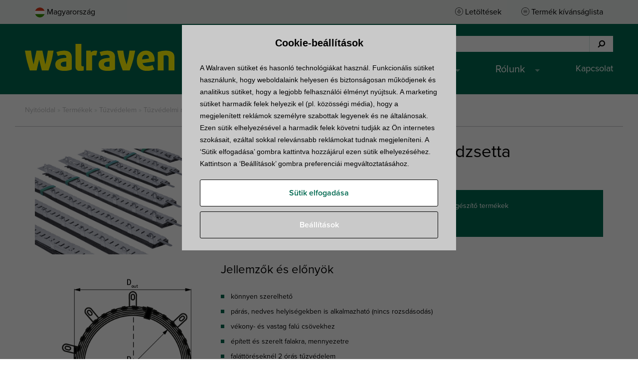

--- FILE ---
content_type: text/html; charset=UTF-8
request_url: https://www.walraven.com/hu/termekek/pacifyre-bfc-tuzvedelmi-mandzsetta/
body_size: 16976
content:
<!DOCTYPE html>
<!--[if lt IE 7]>
<html class="no-js lt-ie9 lt-ie8 lt-ie7" lang="hu-HU"> <![endif]-->
<!--[if IE 7]>
<html class="no-js lt-ie9 lt-ie8" lang="hu-HU"> <![endif]-->
<!--[if IE 8]>
<html class="no-js lt-ie9" lang="hu-HU"> <![endif]-->
<!--[if IE 11]>
<html class="no-js lt-ie11" lang="hu-HU"> <!--<![endif]-->
<!--[if gt IE 11]>
<html class="no-js" lang="hu-HU"> <!--<![endif]-->
<head>
	<meta charset="utf-8">
	<title>Pacifyre® BFC Tűzvédelmi mandzsetta - Walraven Magyarország</title>

	<meta name="viewport" content="width=device-width, initial-scale=1.0, maximum-scale=1.0, user-scalable=no">
	<meta name="format-detection" content="telephone=no">
	<link rel="shortcut icon" type="image/x-icon" href="https://www.walraven.com/hu/wp-content/themes/walraven-legacy/assets/images/favicon.ico">

	<script>dataLayer = [{ "pageType": "product", "internalTraffic": false}];</script>
			<script>(function(w,d,s,l,i){w[l]=w[l]||[];w[l].push({'gtm.start':
					new Date().getTime(),event:'gtm.js'});var f=d.getElementsByTagName(s)[0],
				j=d.createElement(s),dl=l!='dataLayer'?'&l='+l:'';j.async=true;j.src=
				'//www.googletagmanager.com/gtm.js?id='+i+dl;f.parentNode.insertBefore(j,f);
			})(window,document,'script','dataLayer','GTM-K4Q2B5');</script>
		<!-- End Google Tag Manager -->
	
	<meta name='robots' content='index, follow, max-image-preview:large, max-snippet:-1, max-video-preview:-1' />

	<!-- This site is optimized with the Yoast SEO Premium plugin v26.7 (Yoast SEO v26.7) - https://yoast.com/wordpress/plugins/seo/ -->
	<meta name="description" content="Pacifyre® BFC Tűzvédelmi mandzsetta egy Walraven termék. Okos megoldás minden kivitelező részére. ✅ Magas minőség ✅ Ingyenes projekt támogatás" />
	<link rel="canonical" href="https://www.walraven.com/hu/termekek/pacifyre-bfc-tuzvedelmi-mandzsetta/" />
	<meta property="og:locale" content="hu_HU" />
	<meta property="og:type" content="article" />
	<meta property="og:title" content="Pacifyre® BFC Tűzvédelmi mandzsetta" />
	<meta property="og:description" content="Pacifyre® BFC Tűzvédelmi mandzsetta egy Walraven termék. Okos megoldás minden kivitelező részére. ✅ Magas minőség ✅ Ingyenes projekt támogatás" />
	<meta property="og:url" content="https://www.walraven.com/hu/termekek/pacifyre-bfc-tuzvedelmi-mandzsetta/" />
	<meta property="og:site_name" content="Walraven Magyarország" />
	<meta property="article:publisher" content="https://www.facebook.com/walravenkft" />
	<meta name="twitter:card" content="summary_large_image" />
	<script type="application/ld+json" class="yoast-schema-graph">{"@context":"https://schema.org","@graph":[{"@type":"WebPage","@id":"https://www.walraven.com/hu/termekek/pacifyre-bfc-tuzvedelmi-mandzsetta/","url":"https://www.walraven.com/hu/termekek/pacifyre-bfc-tuzvedelmi-mandzsetta/","name":"Pacifyre® BFC Tűzvédelmi mandzsetta - Walraven Magyarország","isPartOf":{"@id":"https://www.walraven.com/hu/#website"},"datePublished":"2024-11-22T04:18:18+00:00","description":"Pacifyre® BFC Tűzvédelmi mandzsetta egy Walraven termék. Okos megoldás minden kivitelező részére. ✅ Magas minőség ✅ Ingyenes projekt támogatás","breadcrumb":{"@id":"https://www.walraven.com/hu/termekek/pacifyre-bfc-tuzvedelmi-mandzsetta/#breadcrumb"},"inLanguage":"hu","potentialAction":[{"@type":"ReadAction","target":["https://www.walraven.com/hu/termekek/pacifyre-bfc-tuzvedelmi-mandzsetta/"]}]},{"@type":"BreadcrumbList","@id":"https://www.walraven.com/hu/termekek/pacifyre-bfc-tuzvedelmi-mandzsetta/#breadcrumb","itemListElement":[{"@type":"ListItem","position":1,"name":"Nyitóoldal","item":"https://www.walraven.com/hu/"},{"@type":"ListItem","position":2,"name":"Termékek","item":"https://www.walraven.com/hu/termekek/"},{"@type":"ListItem","position":3,"name":"Tűzvédelem","item":"https://www.walraven.com/hu/termekek/tuzvedelem/"},{"@type":"ListItem","position":4,"name":"Tűzvédelmi mandzsetták","item":"https://www.walraven.com/hu/termekek/tuzvedelem/tuzvedelmi-mandzsettak/"},{"@type":"ListItem","position":5,"name":"Pacifyre® BFC Tűzvédelmi mandzsetta"}]},{"@type":"WebSite","@id":"https://www.walraven.com/hu/#website","url":"https://www.walraven.com/hu/","name":"Walraven Magyarország","description":"","publisher":{"@id":"https://www.walraven.com/hu/#organization"},"potentialAction":[{"@type":"SearchAction","target":{"@type":"EntryPoint","urlTemplate":"https://www.walraven.com/hu/?s={search_term_string}"},"query-input":{"@type":"PropertyValueSpecification","valueRequired":true,"valueName":"search_term_string"}}],"inLanguage":"hu"},{"@type":"Organization","@id":"https://www.walraven.com/hu/#organization","name":"Walraven Kft.","alternateName":"Walraven Kft.","url":"https://www.walraven.com/hu/","logo":{"@type":"ImageObject","inLanguage":"hu","@id":"https://www.walraven.com/hu/#/schema/logo/image/","url":"https://www.walraven.com/hu/wp-content/uploads/sites/22/2023/12/Walraven_logo300x300.jpg","contentUrl":"https://www.walraven.com/hu/wp-content/uploads/sites/22/2023/12/Walraven_logo300x300.jpg","width":300,"height":300,"caption":"Walraven Kft."},"image":{"@id":"https://www.walraven.com/hu/#/schema/logo/image/"},"sameAs":["https://www.facebook.com/walravenkft","https://www.youtube.com/channel/UCAYB3Nqnqm5dofzMcQtFyvg","https://www.linkedin.com/company/walraven-hu/"]}]}</script>
	<!-- / Yoast SEO Premium plugin. -->


<link rel="alternate" hreflang="fr-fr" href="https://www.walraven.com/fr/produits/pacifyre-bfc-colliers-coupe-feu/">
<link rel="alternate" hreflang="es-es" href="https://www.walraven.com/es/productos/pacifyre-bfc/">
<link rel="alternate" hreflang="cs-cz" href="https://www.walraven.com/cz/vyrobky/walraven-pacifyre-bfc-protipozarni-manzeta/">
<link rel="alternate" hreflang="pl-pl" href="https://www.walraven.com/pl/produkty/pacifyre-bfc/">
<link rel="alternate" hreflang="uk-ua" href="https://www.walraven.com/ua/products/walraven-pacifyre-bfc-%d0%bc%d0%b0%d0%bd%d0%b6%d0%b5%d1%82%d0%b8-%d0%bf%d1%80%d0%be%d1%82%d0%b8%d0%bf%d0%be%d0%b6%d0%b5%d0%b6%d0%bd%d1%96/">
<link rel="alternate" hreflang="da-dk" href="https://www.walraven.com/dk/produkter/pacifyre-bfc/">
<link rel="alternate" hreflang="sv-se" href="https://www.walraven.com/se/produkter/pacifyre-bfc/">
<link rel="alternate" hreflang="nl-be" href="https://www.walraven.com/be-nl/Producten/walraven-pacifyre-bfc/">
<link rel="alternate" hreflang="fr-be" href="https://www.walraven.com/be-fr/produits/walraven-pacifyre-bfc-colliers-coupe-feu/">
<link rel="alternate" hreflang="it-it" href="https://www.walraven.com/it/prodotti/pacifyre-bfc/">
<link rel="alternate" hreflang="hu-hu" href="https://www.walraven.com/hu/termekek/pacifyre-bfc-tuzvedelmi-mandzsetta/">
<link rel="alternate" hreflang="ro-ro" href="https://www.walraven.com/ro/produse/pacifyre-bfc/">
<link rel="alternate" hreflang="en-au" href="https://www.walraven.com/au/products/pacifyre-bfc/">
<link rel="alternate" hreflang="sk-sk" href="https://www.walraven.com/sk/vyrobky/walraven-pacifyre-bfc-protipoziarna-manzeta/">
<link rel="alternate" hreflang="en-sg" href="https://www.walraven.com/sg/products/pacifyre-bfc/">
<link rel="alternate" title="oEmbed (JSON)" type="application/json+oembed" href="https://www.walraven.com/hu/wp-json/oembed/1.0/embed?url=https%3A%2F%2Fwww.walraven.com%2Fhu%2Ftermekek%2Fpacifyre-bfc-tuzvedelmi-mandzsetta%2F" />
<link rel="alternate" title="oEmbed (XML)" type="text/xml+oembed" href="https://www.walraven.com/hu/wp-json/oembed/1.0/embed?url=https%3A%2F%2Fwww.walraven.com%2Fhu%2Ftermekek%2Fpacifyre-bfc-tuzvedelmi-mandzsetta%2F&#038;format=xml" />
<style id='wp-img-auto-sizes-contain-inline-css' type='text/css'>
img:is([sizes=auto i],[sizes^="auto," i]){contain-intrinsic-size:3000px 1500px}
/*# sourceURL=wp-img-auto-sizes-contain-inline-css */
</style>
<style id='wp-block-library-inline-css' type='text/css'>
:root{--wp-block-synced-color:#7a00df;--wp-block-synced-color--rgb:122,0,223;--wp-bound-block-color:var(--wp-block-synced-color);--wp-editor-canvas-background:#ddd;--wp-admin-theme-color:#007cba;--wp-admin-theme-color--rgb:0,124,186;--wp-admin-theme-color-darker-10:#006ba1;--wp-admin-theme-color-darker-10--rgb:0,107,160.5;--wp-admin-theme-color-darker-20:#005a87;--wp-admin-theme-color-darker-20--rgb:0,90,135;--wp-admin-border-width-focus:2px}@media (min-resolution:192dpi){:root{--wp-admin-border-width-focus:1.5px}}.wp-element-button{cursor:pointer}:root .has-very-light-gray-background-color{background-color:#eee}:root .has-very-dark-gray-background-color{background-color:#313131}:root .has-very-light-gray-color{color:#eee}:root .has-very-dark-gray-color{color:#313131}:root .has-vivid-green-cyan-to-vivid-cyan-blue-gradient-background{background:linear-gradient(135deg,#00d084,#0693e3)}:root .has-purple-crush-gradient-background{background:linear-gradient(135deg,#34e2e4,#4721fb 50%,#ab1dfe)}:root .has-hazy-dawn-gradient-background{background:linear-gradient(135deg,#faaca8,#dad0ec)}:root .has-subdued-olive-gradient-background{background:linear-gradient(135deg,#fafae1,#67a671)}:root .has-atomic-cream-gradient-background{background:linear-gradient(135deg,#fdd79a,#004a59)}:root .has-nightshade-gradient-background{background:linear-gradient(135deg,#330968,#31cdcf)}:root .has-midnight-gradient-background{background:linear-gradient(135deg,#020381,#2874fc)}:root{--wp--preset--font-size--normal:16px;--wp--preset--font-size--huge:42px}.has-regular-font-size{font-size:1em}.has-larger-font-size{font-size:2.625em}.has-normal-font-size{font-size:var(--wp--preset--font-size--normal)}.has-huge-font-size{font-size:var(--wp--preset--font-size--huge)}.has-text-align-center{text-align:center}.has-text-align-left{text-align:left}.has-text-align-right{text-align:right}.has-fit-text{white-space:nowrap!important}#end-resizable-editor-section{display:none}.aligncenter{clear:both}.items-justified-left{justify-content:flex-start}.items-justified-center{justify-content:center}.items-justified-right{justify-content:flex-end}.items-justified-space-between{justify-content:space-between}.screen-reader-text{border:0;clip-path:inset(50%);height:1px;margin:-1px;overflow:hidden;padding:0;position:absolute;width:1px;word-wrap:normal!important}.screen-reader-text:focus{background-color:#ddd;clip-path:none;color:#444;display:block;font-size:1em;height:auto;left:5px;line-height:normal;padding:15px 23px 14px;text-decoration:none;top:5px;width:auto;z-index:100000}html :where(.has-border-color){border-style:solid}html :where([style*=border-top-color]){border-top-style:solid}html :where([style*=border-right-color]){border-right-style:solid}html :where([style*=border-bottom-color]){border-bottom-style:solid}html :where([style*=border-left-color]){border-left-style:solid}html :where([style*=border-width]){border-style:solid}html :where([style*=border-top-width]){border-top-style:solid}html :where([style*=border-right-width]){border-right-style:solid}html :where([style*=border-bottom-width]){border-bottom-style:solid}html :where([style*=border-left-width]){border-left-style:solid}html :where(img[class*=wp-image-]){height:auto;max-width:100%}:where(figure){margin:0 0 1em}html :where(.is-position-sticky){--wp-admin--admin-bar--position-offset:var(--wp-admin--admin-bar--height,0px)}@media screen and (max-width:600px){html :where(.is-position-sticky){--wp-admin--admin-bar--position-offset:0px}}

/*# sourceURL=wp-block-library-inline-css */
</style><style id='global-styles-inline-css' type='text/css'>
:root{--wp--preset--aspect-ratio--square: 1;--wp--preset--aspect-ratio--4-3: 4/3;--wp--preset--aspect-ratio--3-4: 3/4;--wp--preset--aspect-ratio--3-2: 3/2;--wp--preset--aspect-ratio--2-3: 2/3;--wp--preset--aspect-ratio--16-9: 16/9;--wp--preset--aspect-ratio--9-16: 9/16;--wp--preset--color--black: #000000;--wp--preset--color--cyan-bluish-gray: #abb8c3;--wp--preset--color--white: #ffffff;--wp--preset--color--pale-pink: #f78da7;--wp--preset--color--vivid-red: #cf2e2e;--wp--preset--color--luminous-vivid-orange: #ff6900;--wp--preset--color--luminous-vivid-amber: #fcb900;--wp--preset--color--light-green-cyan: #7bdcb5;--wp--preset--color--vivid-green-cyan: #00d084;--wp--preset--color--pale-cyan-blue: #8ed1fc;--wp--preset--color--vivid-cyan-blue: #0693e3;--wp--preset--color--vivid-purple: #9b51e0;--wp--preset--gradient--vivid-cyan-blue-to-vivid-purple: linear-gradient(135deg,rgb(6,147,227) 0%,rgb(155,81,224) 100%);--wp--preset--gradient--light-green-cyan-to-vivid-green-cyan: linear-gradient(135deg,rgb(122,220,180) 0%,rgb(0,208,130) 100%);--wp--preset--gradient--luminous-vivid-amber-to-luminous-vivid-orange: linear-gradient(135deg,rgb(252,185,0) 0%,rgb(255,105,0) 100%);--wp--preset--gradient--luminous-vivid-orange-to-vivid-red: linear-gradient(135deg,rgb(255,105,0) 0%,rgb(207,46,46) 100%);--wp--preset--gradient--very-light-gray-to-cyan-bluish-gray: linear-gradient(135deg,rgb(238,238,238) 0%,rgb(169,184,195) 100%);--wp--preset--gradient--cool-to-warm-spectrum: linear-gradient(135deg,rgb(74,234,220) 0%,rgb(151,120,209) 20%,rgb(207,42,186) 40%,rgb(238,44,130) 60%,rgb(251,105,98) 80%,rgb(254,248,76) 100%);--wp--preset--gradient--blush-light-purple: linear-gradient(135deg,rgb(255,206,236) 0%,rgb(152,150,240) 100%);--wp--preset--gradient--blush-bordeaux: linear-gradient(135deg,rgb(254,205,165) 0%,rgb(254,45,45) 50%,rgb(107,0,62) 100%);--wp--preset--gradient--luminous-dusk: linear-gradient(135deg,rgb(255,203,112) 0%,rgb(199,81,192) 50%,rgb(65,88,208) 100%);--wp--preset--gradient--pale-ocean: linear-gradient(135deg,rgb(255,245,203) 0%,rgb(182,227,212) 50%,rgb(51,167,181) 100%);--wp--preset--gradient--electric-grass: linear-gradient(135deg,rgb(202,248,128) 0%,rgb(113,206,126) 100%);--wp--preset--gradient--midnight: linear-gradient(135deg,rgb(2,3,129) 0%,rgb(40,116,252) 100%);--wp--preset--font-size--small: 13px;--wp--preset--font-size--medium: 20px;--wp--preset--font-size--large: 36px;--wp--preset--font-size--x-large: 42px;--wp--preset--spacing--20: 0.44rem;--wp--preset--spacing--30: 0.67rem;--wp--preset--spacing--40: 1rem;--wp--preset--spacing--50: 1.5rem;--wp--preset--spacing--60: 2.25rem;--wp--preset--spacing--70: 3.38rem;--wp--preset--spacing--80: 5.06rem;--wp--preset--shadow--natural: 6px 6px 9px rgba(0, 0, 0, 0.2);--wp--preset--shadow--deep: 12px 12px 50px rgba(0, 0, 0, 0.4);--wp--preset--shadow--sharp: 6px 6px 0px rgba(0, 0, 0, 0.2);--wp--preset--shadow--outlined: 6px 6px 0px -3px rgb(255, 255, 255), 6px 6px rgb(0, 0, 0);--wp--preset--shadow--crisp: 6px 6px 0px rgb(0, 0, 0);}:where(.is-layout-flex){gap: 0.5em;}:where(.is-layout-grid){gap: 0.5em;}body .is-layout-flex{display: flex;}.is-layout-flex{flex-wrap: wrap;align-items: center;}.is-layout-flex > :is(*, div){margin: 0;}body .is-layout-grid{display: grid;}.is-layout-grid > :is(*, div){margin: 0;}:where(.wp-block-columns.is-layout-flex){gap: 2em;}:where(.wp-block-columns.is-layout-grid){gap: 2em;}:where(.wp-block-post-template.is-layout-flex){gap: 1.25em;}:where(.wp-block-post-template.is-layout-grid){gap: 1.25em;}.has-black-color{color: var(--wp--preset--color--black) !important;}.has-cyan-bluish-gray-color{color: var(--wp--preset--color--cyan-bluish-gray) !important;}.has-white-color{color: var(--wp--preset--color--white) !important;}.has-pale-pink-color{color: var(--wp--preset--color--pale-pink) !important;}.has-vivid-red-color{color: var(--wp--preset--color--vivid-red) !important;}.has-luminous-vivid-orange-color{color: var(--wp--preset--color--luminous-vivid-orange) !important;}.has-luminous-vivid-amber-color{color: var(--wp--preset--color--luminous-vivid-amber) !important;}.has-light-green-cyan-color{color: var(--wp--preset--color--light-green-cyan) !important;}.has-vivid-green-cyan-color{color: var(--wp--preset--color--vivid-green-cyan) !important;}.has-pale-cyan-blue-color{color: var(--wp--preset--color--pale-cyan-blue) !important;}.has-vivid-cyan-blue-color{color: var(--wp--preset--color--vivid-cyan-blue) !important;}.has-vivid-purple-color{color: var(--wp--preset--color--vivid-purple) !important;}.has-black-background-color{background-color: var(--wp--preset--color--black) !important;}.has-cyan-bluish-gray-background-color{background-color: var(--wp--preset--color--cyan-bluish-gray) !important;}.has-white-background-color{background-color: var(--wp--preset--color--white) !important;}.has-pale-pink-background-color{background-color: var(--wp--preset--color--pale-pink) !important;}.has-vivid-red-background-color{background-color: var(--wp--preset--color--vivid-red) !important;}.has-luminous-vivid-orange-background-color{background-color: var(--wp--preset--color--luminous-vivid-orange) !important;}.has-luminous-vivid-amber-background-color{background-color: var(--wp--preset--color--luminous-vivid-amber) !important;}.has-light-green-cyan-background-color{background-color: var(--wp--preset--color--light-green-cyan) !important;}.has-vivid-green-cyan-background-color{background-color: var(--wp--preset--color--vivid-green-cyan) !important;}.has-pale-cyan-blue-background-color{background-color: var(--wp--preset--color--pale-cyan-blue) !important;}.has-vivid-cyan-blue-background-color{background-color: var(--wp--preset--color--vivid-cyan-blue) !important;}.has-vivid-purple-background-color{background-color: var(--wp--preset--color--vivid-purple) !important;}.has-black-border-color{border-color: var(--wp--preset--color--black) !important;}.has-cyan-bluish-gray-border-color{border-color: var(--wp--preset--color--cyan-bluish-gray) !important;}.has-white-border-color{border-color: var(--wp--preset--color--white) !important;}.has-pale-pink-border-color{border-color: var(--wp--preset--color--pale-pink) !important;}.has-vivid-red-border-color{border-color: var(--wp--preset--color--vivid-red) !important;}.has-luminous-vivid-orange-border-color{border-color: var(--wp--preset--color--luminous-vivid-orange) !important;}.has-luminous-vivid-amber-border-color{border-color: var(--wp--preset--color--luminous-vivid-amber) !important;}.has-light-green-cyan-border-color{border-color: var(--wp--preset--color--light-green-cyan) !important;}.has-vivid-green-cyan-border-color{border-color: var(--wp--preset--color--vivid-green-cyan) !important;}.has-pale-cyan-blue-border-color{border-color: var(--wp--preset--color--pale-cyan-blue) !important;}.has-vivid-cyan-blue-border-color{border-color: var(--wp--preset--color--vivid-cyan-blue) !important;}.has-vivid-purple-border-color{border-color: var(--wp--preset--color--vivid-purple) !important;}.has-vivid-cyan-blue-to-vivid-purple-gradient-background{background: var(--wp--preset--gradient--vivid-cyan-blue-to-vivid-purple) !important;}.has-light-green-cyan-to-vivid-green-cyan-gradient-background{background: var(--wp--preset--gradient--light-green-cyan-to-vivid-green-cyan) !important;}.has-luminous-vivid-amber-to-luminous-vivid-orange-gradient-background{background: var(--wp--preset--gradient--luminous-vivid-amber-to-luminous-vivid-orange) !important;}.has-luminous-vivid-orange-to-vivid-red-gradient-background{background: var(--wp--preset--gradient--luminous-vivid-orange-to-vivid-red) !important;}.has-very-light-gray-to-cyan-bluish-gray-gradient-background{background: var(--wp--preset--gradient--very-light-gray-to-cyan-bluish-gray) !important;}.has-cool-to-warm-spectrum-gradient-background{background: var(--wp--preset--gradient--cool-to-warm-spectrum) !important;}.has-blush-light-purple-gradient-background{background: var(--wp--preset--gradient--blush-light-purple) !important;}.has-blush-bordeaux-gradient-background{background: var(--wp--preset--gradient--blush-bordeaux) !important;}.has-luminous-dusk-gradient-background{background: var(--wp--preset--gradient--luminous-dusk) !important;}.has-pale-ocean-gradient-background{background: var(--wp--preset--gradient--pale-ocean) !important;}.has-electric-grass-gradient-background{background: var(--wp--preset--gradient--electric-grass) !important;}.has-midnight-gradient-background{background: var(--wp--preset--gradient--midnight) !important;}.has-small-font-size{font-size: var(--wp--preset--font-size--small) !important;}.has-medium-font-size{font-size: var(--wp--preset--font-size--medium) !important;}.has-large-font-size{font-size: var(--wp--preset--font-size--large) !important;}.has-x-large-font-size{font-size: var(--wp--preset--font-size--x-large) !important;}
/*# sourceURL=global-styles-inline-css */
</style>

<style id='classic-theme-styles-inline-css' type='text/css'>
/*! This file is auto-generated */
.wp-block-button__link{color:#fff;background-color:#32373c;border-radius:9999px;box-shadow:none;text-decoration:none;padding:calc(.667em + 2px) calc(1.333em + 2px);font-size:1.125em}.wp-block-file__button{background:#32373c;color:#fff;text-decoration:none}
/*# sourceURL=/wp-includes/css/classic-themes.min.css */
</style>
<link rel='stylesheet' id='cpsh-shortcodes-css' href='https://www.walraven.com/hu/wp-content/plugins/column-shortcodes/assets/css/shortcodes.css?ver=1.0.1' type='text/css' media='all' />
<link rel='stylesheet' id='rcc-css' href='https://www.walraven.com/hu/wp-content/plugins/radish-concepts-cookie-consent/assets/css/radish-cookie-consent.min.css?ver=1768550689' type='text/css' media='screen' />
<link rel='stylesheet' id='tablepress-default-css' href='https://www.walraven.com/hu/wp-content/plugins/tablepress/css/build/default.css?ver=3.2.6' type='text/css' media='all' />
<link rel='stylesheet' id='walraven-styles-css' href='https://www.walraven.com/hu/wp-content/themes/walraven-legacy/assets/css/style.min.css?ver=1768550689' type='text/css' media='all' />
<script type="text/javascript" src="https://www.walraven.com/hu/wp-includes/js/jquery/jquery.min.js?ver=3.7.1" id="jquery-core-js"></script>
<script type="text/javascript" src="https://www.walraven.com/hu/wp-includes/js/jquery/jquery-migrate.min.js?ver=3.4.1" id="jquery-migrate-js"></script>
<link rel="https://api.w.org/" href="https://www.walraven.com/hu/wp-json/" /><link rel="EditURI" type="application/rsd+xml" title="RSD" href="https://www.walraven.com/hu/xmlrpc.php?rsd" />
<meta name="generator" content="WordPress 6.9" />
<link rel='shortlink' href='https://www.walraven.com/hu/?p=32210' />
		<script type="application/ld+json">
		[
		{
			"@context": "http://schema.org",
			"@type": "WebSite",
			"url": "https://www.walraven.com/hu/",
			"potentialAction": {
				"@type": "SearchAction",
				"target": "https://www.walraven.com/hu/?s={search_term_string}",
				"query-input": "required name=search_term_string"
			}
		},
		{
			"@context": "http://schema.org",
			"@type": "HomeAndConstructionBusiness",
			"name": "Walraven Kft.",
			"address": {
				"@type": "PostalAddress",
				"streetAddress": "Váci út 95",
				"addressLocality": "Budapest",
				"addressRegion": "",
				"postalCode": "1139"
			},
			"image": "https://www.walraven.com/content/themes/walraven/assets/images/logo.png",
			"email": "info.hu@walraven.com",
			"telePhone": "+36 1 920 2458",
			"faxNumber": "",
			"url": "https://www.walraven.com/hu",
			"openingHours": "Mo,Tu,We,Th,Fr 09:00-17:00",
			"geo": {
				"@type": "GeoCoordinates",
				"latitude": "47.538999",
				"longitude": " 19.069904"
			},
			"priceRange":"$"

		}
		]
		</script>
				<script type="application/ld+json">
		{
			"@context": "http://www.schema.org",
			"@type": "product",
			"brand": {
				"@type":"Brand",
				"description":"Walraven B.V."
			},
			"logo": "https://www.walraven.com/hu/wp-content/themes/walraven-legacy/assets/images/logo.png",
			"name": "Pacifyre® BFC Tűzvédelmi mandzsetta",
			"image": "https://files.walraven.com/repository/rnd/images/2133000XXX.jpg",
			"description": ""
		}
		</script>
		
	<script src="//use.typekit.net/rxm7mok.js"></script>
	<script>try {
            Typekit.load({async: true});
        } catch (e) {
        }</script>

	</head>
<body id="top" class="wp-singular product-template-default single single-product postid-32210 wp-theme-walraven-legacy hu_hu site-22 ">
	<!-- Google Tag Manager -->
	<noscript><iframe src="//www.googletagmanager.com/ns.html?id=GTM-K4Q2B5" height="0" width="0" style="display:none;visibility:hidden"></iframe></noscript>

<header class="header" id="site-header">
	<section class="header__notify">
		<div class="wrapper">
																</div>
	</section>
	<section class="header__sub">
		<div class="wrapper">
			<ul class="header__sub__language-switcherchoose-country-link language">
				<li class="header__sub__menu__item">
					<a href="javascript:" class="choose-country-link language" data-target="bottom">
						<figure>
																						<img src="https://www.walraven.com/hu/wp-content/themes/walraven-legacy/assets/images/flags/hu.svg" alt="Magyarország" class="list-countries__item__image">
													</figure>
						<span class="list-countries__item__name">Magyarország</span>
					</a>
				</li>
			</ul>
						<ul class="header__sub__menu inline">
									<li class="header__sub__menu__item"><a href="https://www.walraven.com/hu/letoltesek/?query=" class="downloads">Letöltések</a></li>
					<li class="header__sub__menu__item"><a href="https://www.walraven.com/hu/termek-kivansaglista/" class="materiallist">Termék kívánságlista</a></li>
								</ul>
		</div>
	</section>
	<section class="header__top">
		<div class="wrapper">
			<div class="header__logo">
				<a href="https://www.walraven.com/hu/"><img src="https://www.walraven.com/hu/wp-content/themes/walraven-legacy/assets/images/logo.svg" class="hide-for-print" alt="Walraven"><img src="https://www.walraven.com/hu/wp-content/themes/walraven-legacy/assets/images/logo-print.png" class="show-on-print" alt="Walraven"></a>
			</div>
			<div class="header__top__right">
									<div class="header__service" id="service-wrapper">
													<form class="header__service__search searchform" id="header-search" method="get"
							      action="https://www.walraven.com/hu">
								<fieldset>
									<input type="search" name="s" class="searchform__text"
									       placeholder="Keressen rá termékeinkre, kategóriára, cikkszámra, ..." value="">
									<button type="submit" class="searchform__submit"><i class="fa fa-search" aria-hidden="true"></i>
										<span class="searchform__submit__text">Keresés</span></button>
								</fieldset>
							</form>
												</div>
					<div class="navigation-label" id="hamburger">
						<a class="navigation-label__button">
							<div class="navigation-label__button__label" id="hamburger-label">Menü</div>
							<div class="navigation-label__button__bars menu-bars"></div>
						</a>
					</div>
					<nav class="header__service__navigation navigation"><ul id="menu-main-navigation" class="navigation__list"><li id="menu-item-26171" class="menu-item menu-item-type-custom menu-item-object-custom menu-item-has-children menu-item-26171"><a href="#">Termékek</a>
<ul class="sub-menu">
	<li id="menu-item-26172" class="menu-item menu-item-type-custom menu-item-object-custom menu-item-has-children menu-item-26172"><a href="#">Keressen rá termékeinkre!</a>
	<ul class="sub-menu">
		<li id="menu-item-26173" class="menu-item menu-item-type-custom menu-item-object-custom menu-item-26173"><a href="/hu/termekek/">Termékkatalógus</a></li>
	</ul>
</li>
	<li id="menu-item-26174" class="menu-item menu-item-type-custom menu-item-object-custom menu-item-has-children menu-item-26174"><a href="#">Tudjon meg többet!</a>
	<ul class="sub-menu">
		<li id="menu-item-26175" class="menu-item menu-item-type-custom menu-item-object-custom menu-item-26175"><a href="https://www.walraven.com/hu/rogzitesi-rendszerek/">Rögzítéstechnikai rendszerek</a></li>
		<li id="menu-item-26176" class="menu-item menu-item-type-custom menu-item-object-custom menu-item-26176"><a href="https://www.walraven.com/hu/tuzvedelmi-rendszerek/">Passzív tűzvédelmi rendszerek</a></li>
	</ul>
</li>
	<li id="menu-item-26177" class="menu-item menu-item-type-custom menu-item-object-custom menu-item-has-children menu-item-26177"><a href="#">Fókuszban</a>
	<ul class="sub-menu">
		<li id="menu-item-26178" class="menu-item menu-item-type-custom menu-item-object-custom menu-item-26178"><a href="https://www.walraven.com/hu/laposteto-rendszerek/">Lapostető megoldások</a></li>
		<li id="menu-item-28236" class="menu-item menu-item-type-post_type menu-item-object-page menu-item-28236"><a href="https://www.walraven.com/hu/rozsdamentes-acel/">Rozsdamentes acél tartórendszerek</a></li>
		<li id="menu-item-28231" class="menu-item menu-item-type-post_type menu-item-object-page menu-item-28231"><a href="https://www.walraven.com/hu/rezgescsillapitas/">Rezgéscsillapítás</a></li>
		<li id="menu-item-27400" class="menu-item menu-item-type-post_type menu-item-object-page menu-item-27400"><a href="https://www.walraven.com/hu/szigetelo-csorogzites/">Szigetelő csőrögzítési megoldások</a></li>
		<li id="menu-item-32662" class="menu-item menu-item-type-post_type menu-item-object-page menu-item-32662"><a href="https://www.walraven.com/hu/channel-systems/">A Walraven Channel Systems leegyszerűsíti a HVAC-szerelést</a></li>
	</ul>
</li>
</ul>
</li>
<li id="menu-item-26181" class="menu-item menu-item-type-custom menu-item-object-custom menu-item-has-children menu-item-26181"><a href="#">Know-how</a>
<ul class="sub-menu">
	<li id="menu-item-26182" class="menu-item menu-item-type-custom menu-item-object-custom menu-item-has-children menu-item-26182"><a href="#">Keresés és letöltés</a>
	<ul class="sub-menu">
		<li id="menu-item-26183" class="menu-item menu-item-type-custom menu-item-object-custom menu-item-26183"><a href="https://www.walraven.com/hu/letoltesek/?type%5B%5D=Brochures&#038;query=">Termékismertetők</a></li>
		<li id="menu-item-26184" class="menu-item menu-item-type-custom menu-item-object-custom menu-item-26184"><a target="_blank" href="https://bim.walraven.com/538_HU/hu_HU/library/categories">BIM modellek</a></li>
		<li id="menu-item-26185" class="menu-item menu-item-type-custom menu-item-object-custom menu-item-26185"><a href="https://www.walraven.com/hu/letoltesek/">Több letöltés</a></li>
	</ul>
</li>
	<li id="menu-item-26186" class="menu-item menu-item-type-custom menu-item-object-custom menu-item-has-children menu-item-26186"><a href="#">Műszaki ismeret</a>
	<ul class="sub-menu">
		<li id="menu-item-26187" class="menu-item menu-item-type-custom menu-item-object-custom menu-item-26187"><a href="https://www.walraven.com/hu/tippek-javaslatok/">Hasznos tanácsok</a></li>
		<li id="menu-item-26188" class="menu-item menu-item-type-custom menu-item-object-custom menu-item-26188"><a href="https://www.walraven.com/hu/muszaki-informacio/">Műszaki információ</a></li>
	</ul>
</li>
	<li id="menu-item-26189" class="menu-item menu-item-type-custom menu-item-object-custom menu-item-has-children menu-item-26189"><a href="#">További keresés</a>
	<ul class="sub-menu">
		<li id="menu-item-26190" class="menu-item menu-item-type-custom menu-item-object-custom menu-item-26190"><a href="https://www.walraven.com/hu/esettanulmanyok/">Esettanulmányok</a></li>
		<li id="menu-item-26191" class="menu-item menu-item-type-custom menu-item-object-custom menu-item-26191"><a href="https://www.walraven.com/hu/referenciamunkak/">Referencia munkák</a></li>
	</ul>
</li>
</ul>
</li>
<li id="menu-item-26192" class="menu-item menu-item-type-custom menu-item-object-custom menu-item-has-children menu-item-26192"><a href="#">Szolgáltatások</a>
<ul class="sub-menu">
	<li id="menu-item-26193" class="menu-item menu-item-type-custom menu-item-object-custom menu-item-has-children menu-item-26193"><a href="#">Műszaki támogatás és tanácsok</a>
	<ul class="sub-menu">
		<li id="menu-item-26194" class="menu-item menu-item-type-custom menu-item-object-custom menu-item-26194"><a href="https://www.walraven.com/hu/projekttamogatas/">Kérjen projekttámogatást!</a></li>
		<li id="menu-item-26195" class="menu-item menu-item-type-custom menu-item-object-custom menu-item-26195"><a href="https://www.walraven.com/hu/kapcsolat/tegyen-fel-muszaki-kerdest/">Keressen meg minket műszaki kérdésével!</a></li>
		<li id="menu-item-26196" class="menu-item menu-item-type-custom menu-item-object-custom menu-item-26196"><a href="https://www.walraven.com/hu/nehez-dubelek/">Dübelméretező szoftver</a></li>
		<li id="menu-item-28985" class="menu-item menu-item-type-post_type menu-item-object-page menu-item-28985"><a href="https://www.walraven.com/hu/pacifyre-termekvalaszto/">Walraven Pacifyre® Termékválasztó</a></li>
		<li id="menu-item-32510" class="menu-item menu-item-type-post_type menu-item-object-page menu-item-32510"><a href="https://www.walraven.com/hu/walraven-rail-selector/">Walraven Sínválasztó: egy megbízható szerkezeti számítási szoftver</a></li>
	</ul>
</li>
	<li id="menu-item-26197" class="menu-item menu-item-type-custom menu-item-object-custom menu-item-has-children menu-item-26197"><a href="#">Általános segítségnyújtás</a>
	<ul class="sub-menu">
		<li id="menu-item-26198" class="menu-item menu-item-type-custom menu-item-object-custom menu-item-26198"><a href="https://www.walraven.com/hu/gyakori-kerdesek/">GYIK</a></li>
		<li id="menu-item-26199" class="menu-item menu-item-type-custom menu-item-object-custom menu-item-26199"><a href="https://www.walraven.com/hu/termek-kivansaglista/">Termék kívánságlista</a></li>
	</ul>
</li>
	<li id="menu-item-26200" class="menu-item menu-item-type-custom menu-item-object-custom menu-item-has-children menu-item-26200"><a href="#">Információkérés</a>
	<ul class="sub-menu">
		<li id="menu-item-26201" class="menu-item menu-item-type-custom menu-item-object-custom menu-item-26201"><a href="https://www.walraven.com/hu/kapcsolat/informaciokeres/">Katalógusok és információcsomagok</a></li>
	</ul>
</li>
</ul>
</li>
<li id="menu-item-26202" class="menu-item menu-item-type-custom menu-item-object-custom menu-item-has-children menu-item-26202"><a href="#">Rólunk</a>
<ul class="sub-menu">
	<li id="menu-item-26203" class="menu-item menu-item-type-custom menu-item-object-custom menu-item-has-children menu-item-26203"><a href="#">A Walraven</a>
	<ul class="sub-menu">
		<li id="menu-item-26204" class="menu-item menu-item-type-post_type menu-item-object-page menu-item-26204"><a href="https://www.walraven.com/hu/a-walraven-csoportrol/">Vállalatunk</a></li>
		<li id="menu-item-26206" class="menu-item menu-item-type-post_type menu-item-object-page menu-item-26206"><a href="https://www.walraven.com/hu/a-walraven-csoportrol/egy-szivvel-rendelkezo-multinacionalis-vallalat-reszeve-valni/">Munka a Walravennél</a></li>
		<li id="menu-item-32158" class="menu-item menu-item-type-post_type menu-item-object-page menu-item-32158"><a href="https://www.walraven.com/hu/sustainability/">Fenntarthatóság</a></li>
		<li id="menu-item-26205" class="menu-item menu-item-type-post_type menu-item-object-page current_page_parent menu-item-26205"><a href="https://www.walraven.com/hu/a-walraven-csoportrol/hirek/">Hírek</a></li>
		<li id="menu-item-26926" class="menu-item menu-item-type-post_type menu-item-object-page menu-item-26926"><a href="https://www.walraven.com/hu/vallalati-tanusitvanyok/">Vállalati tanúsítványok és nyilatkozatok</a></li>
	</ul>
</li>
	<li id="menu-item-26207" class="menu-item menu-item-type-custom menu-item-object-custom menu-item-has-children menu-item-26207"><a href="#">Közösségi média</a>
	<ul class="sub-menu">
		<li id="menu-item-27018" class="menu-item menu-item-type-custom menu-item-object-custom menu-item-27018"><a target="_blank" href="https://www.facebook.com/walravenkft">Facebook   <i class="fa fa-facebook" aria-hidden="true"></i></a></li>
		<li id="menu-item-26209" class="menu-item menu-item-type-custom menu-item-object-custom menu-item-26209"><a target="_blank" href="https://www.youtube.com/channel/UCAYB3Nqnqm5dofzMcQtFyvg">YouTube   <i class="fa fa-youtube" aria-hidden="true"></i></a></li>
		<li id="menu-item-27501" class="menu-item menu-item-type-custom menu-item-object-custom menu-item-27501"><a href="https://www.linkedin.com/company/walraven-hu/">LinkedIn   <i class="fa fa-linkedin" aria-hidden="true"></i></a></li>
	</ul>
</li>
</ul>
</li>
<li id="menu-item-26208" class="menu-item menu-item-type-post_type menu-item-object-page menu-item-26208"><a href="https://www.walraven.com/hu/kapcsolat/">Kapcsolat</a></li>
</ul></nav>							</div>
		</div>
	</section>
</header>
<!--<div id="header-pusher"></div>-->
<section class="breadcrumbs wrapper first-section">
	<span><span><a href="https://www.walraven.com/hu/">Nyitóoldal</a></span> » <span><a href="https://www.walraven.com/hu/termekek/">Termékek</a></span> » <span><a href="https://www.walraven.com/hu/termekek/tuzvedelem/">Tűzvédelem</a></span> » <span><a href="https://www.walraven.com/hu/termekek/tuzvedelem/tuzvedelmi-mandzsettak/">Tűzvédelmi mandzsetták</a></span> » <span class="breadcrumb_last" aria-current="page">Pacifyre® BFC Tűzvédelmi mandzsetta</span></span></section>	<div class="sticky-nav-parent">
		<div class="product-sections">
			<section class="section-products wrapper product-info">
					<div class="product-info__images gallery">
		<figure class="gallery__big-image">
			<img src="https://files.walraven.com/repository/rnd/images/2133000XXX.jpg" alt="2133000XXX.jpg" id="product-big-image">
		</figure>
		<figure class="specs-drawings__drawing"><a href="https://files.walraven.com/repository/rnd/images/2133000110_M.gif" target="_blank"><img src="https://files.walraven.com/repository/rnd/images/2133000110_M.gif" alt="2133000110_M"></a></figure><figure class="specs-drawings__drawing"><a href="https://files.walraven.com/repository/rnd/images/2133000110_T.gif" target="_blank"><img src="https://files.walraven.com/repository/rnd/images/2133000110_T.gif" alt="2133000110_T"></a></figure>	</div>
					<div class="product-info__content content">
					<header class="product-info__title">
						<div class="product-info__title__container">
							<h1 class="content__main-heading">Pacifyre® BFC Tűzvédelmi mandzsetta</h1>
							<strong>éghető csőáttörésekhez</strong>
						</div>
						<nav class="anchor-nav"><div class="wrapper"><span class="anchor-nav__label">Pacifyre® BFC Tűzvédelmi mandzsetta</span><ul class="anchor-nav__items"><li><a href="#specifications" class="anchor-nav__item" data-id="specifications">Specifikáció</a></li><li><a href="#reports" class="anchor-nav__item" data-id="reports">Jelentések</a></li><li><a href="#technical-documents" class="anchor-nav__item" data-id="technical-documents">Műszaki dokumentumok</a></li><li><a href="#complementary-products" class="anchor-nav__item" data-id="complementary-products">Kiegészítő termékek</a></li><li><a href="#alternative-products" class="anchor-nav__item" data-id="alternative-products">Alternatív termékek</a></li></ul></div></nav>											</header>
					<div class="product-info__content__entry__wrapper">
						<article class="product-info__content__entry">
							<h2 class="product-info__subtitle">Jellemzők és előnyök</h2>
							<ul class="product-info__content__properties"><li>könnyen szerelhető</li><li>párás, nedves helyiségekben is alkalmazható (nincs rozsdásodás)</li><li>vékony- és vastag falú csövekhez</li><li>épített és szerelt falakra, mennyezetre</li><li>faláttöréseknél 2 órás tűzvédelem</li><li>padló/födémáttöréseknél 4 órás tűzvédelem</li><li>túlméretezett, emiatt rugalmasan pozícionálható</li><li>42,5 mm-es keskeny kialakítás</li><li>Európai tanúsítvány: ETA-17/0285</li></ul>						</article>
													<aside class="product-info__content__aside">
								<figure><img src="https://files.walraven.com/repository/rnd/images/FireProtection_ETA-17-0285_UL_EU.gif" height="50" class="product-info__content__mark-image" alt="FireProtection_ETA-17-0285"> </figure>							</aside>
											</div>
					<div class="product-info__content__contact">
						<div class="product-info__content__contact__item">
							<a href="https://www.walraven.com/hu/kapcsolat/tegyen-fel-muszaki-kerdest/" class="button">Kérdezzen!</a>
						</div>

						
						
											</div>
				</div>
			</section>

			<section class="section-products product-specs" id="specifications">
				<div class="wrapper">
					
<header class="section-products-specifications__header">
	<h2 class="section-products__heading">Specifikáció és csomagolás</h2>
	</header>
<div class="section-products__content">
    	    <div class="product-specs-table-container">
            <table class="tablesorter specs-table" id="products-specs-table" cellpadding="0" cellspacing="0">
                <thead>
                <tr>
                    <th>Cikkszám</th><th>D (mm)</th><th>D (Belső Ø) (mm)</th><th>D (Külső Ø) (mm)</th><th>Modell</th><th>L</th><th>szükséges rögzítési pontok száma</th><th>ETA</th><th>db/csomag 1</th><th>Mértékegység</th>					<th>Termék<br>kívánságlista</th>
                </tr>
                </thead>
                <tbody>
                    <tr><td><span class="label">Cikkszám</span>2133000050</td><td><span class="label">D (mm)</span>0 - 50</td><td><span class="label">D (Belső Ø) (mm)</span>56</td><td><span class="label">D (Külső Ø) (mm)</span>70</td><td><span class="label">Modell</span>2 réteg</td><td><span class="label">L</span>267 mm</td><td><span class="label">szükséges rögzítési pontok száma</span>2</td><td><span class="label">ETA</span>ETA</td><td><span class="label">db/csomag 1</span>2</td><td><span class="label">Mértékegység</span>darab</td><td><span class="label">Termék kívánságlista</span><a href="javascript:" class="add-to-material-list" id="material-list-32218" data-article_id="32218" data-product_id="32210" data-product_title="Pacifyre® BFC Tűzvédelmi mandzsetta" data-product_subtitle="2133000050"><img src="https://www.walraven.com/hu/wp-content/themes/walraven-legacy/assets/images/icon-plus.svg" data-image_min="https://www.walraven.com/hu/wp-content/themes/walraven-legacy/assets/images/icon-min.svg" height="29" alt=""></a></td></tr><tr><td><span class="label">Cikkszám</span>2133000063</td><td><span class="label">D (mm)</span>51 - 63</td><td><span class="label">D (Belső Ø) (mm)</span>67</td><td><span class="label">D (Külső Ø) (mm)</span>90</td><td><span class="label">Modell</span>3 réteg</td><td><span class="label">L</span>313 mm</td><td><span class="label">szükséges rögzítési pontok száma</span>3</td><td><span class="label">ETA</span>ETA</td><td><span class="label">db/csomag 1</span>2</td><td><span class="label">Mértékegység</span>darab</td><td><span class="label">Termék kívánságlista</span><a href="javascript:" class="add-to-material-list" id="material-list-32219" data-article_id="32219" data-product_id="32210" data-product_title="Pacifyre® BFC Tűzvédelmi mandzsetta" data-product_subtitle="2133000063"><img src="https://www.walraven.com/hu/wp-content/themes/walraven-legacy/assets/images/icon-plus.svg" data-image_min="https://www.walraven.com/hu/wp-content/themes/walraven-legacy/assets/images/icon-min.svg" height="29" alt=""></a></td></tr><tr><td><span class="label">Cikkszám</span>2133000075</td><td><span class="label">D (mm)</span>64 - 75</td><td><span class="label">D (Belső Ø) (mm)</span>80</td><td><span class="label">D (Külső Ø) (mm)</span>100</td><td><span class="label">Modell</span>3 réteg</td><td><span class="label">L</span>345 mm</td><td><span class="label">szükséges rögzítési pontok száma</span>3</td><td><span class="label">ETA</span>ETA</td><td><span class="label">db/csomag 1</span>2</td><td><span class="label">Mértékegység</span>darab</td><td><span class="label">Termék kívánságlista</span><a href="javascript:" class="add-to-material-list" id="material-list-32220" data-article_id="32220" data-product_id="32210" data-product_title="Pacifyre® BFC Tűzvédelmi mandzsetta" data-product_subtitle="2133000075"><img src="https://www.walraven.com/hu/wp-content/themes/walraven-legacy/assets/images/icon-plus.svg" data-image_min="https://www.walraven.com/hu/wp-content/themes/walraven-legacy/assets/images/icon-min.svg" height="29" alt=""></a></td></tr><tr><td><span class="label">Cikkszám</span>2133000090</td><td><span class="label">D (mm)</span>76 - 90</td><td><span class="label">D (Belső Ø) (mm)</span>98</td><td><span class="label">D (Külső Ø) (mm)</span>125</td><td><span class="label">Modell</span>4 réteg</td><td><span class="label">L</span>423 mm</td><td><span class="label">szükséges rögzítési pontok száma</span>3</td><td><span class="label">ETA</span>ETA</td><td><span class="label">db/csomag 1</span>2</td><td><span class="label">Mértékegység</span>darab</td><td><span class="label">Termék kívánságlista</span><a href="javascript:" class="add-to-material-list" id="material-list-32221" data-article_id="32221" data-product_id="32210" data-product_title="Pacifyre® BFC Tűzvédelmi mandzsetta" data-product_subtitle="2133000090"><img src="https://www.walraven.com/hu/wp-content/themes/walraven-legacy/assets/images/icon-plus.svg" data-image_min="https://www.walraven.com/hu/wp-content/themes/walraven-legacy/assets/images/icon-min.svg" height="29" alt=""></a></td></tr><tr><td><span class="label">Cikkszám</span>2133000110</td><td><span class="label">D (mm)</span>91 - 110</td><td><span class="label">D (Belső Ø) (mm)</span>118</td><td><span class="label">D (Külső Ø) (mm)</span>150</td><td><span class="label">Modell</span>4 réteg</td><td><span class="label">L</span>487 mm</td><td><span class="label">szükséges rögzítési pontok száma</span>3</td><td><span class="label">ETA</span>ETA</td><td><span class="label">db/csomag 1</span>2</td><td><span class="label">Mértékegység</span>darab</td><td><span class="label">Termék kívánságlista</span><a href="javascript:" class="add-to-material-list" id="material-list-32222" data-article_id="32222" data-product_id="32210" data-product_title="Pacifyre® BFC Tűzvédelmi mandzsetta" data-product_subtitle="2133000110"><img src="https://www.walraven.com/hu/wp-content/themes/walraven-legacy/assets/images/icon-plus.svg" data-image_min="https://www.walraven.com/hu/wp-content/themes/walraven-legacy/assets/images/icon-min.svg" height="29" alt=""></a></td></tr><tr><td><span class="label">Cikkszám</span>2133000125</td><td><span class="label">D (mm)</span>111 - 125</td><td><span class="label">D (Belső Ø) (mm)</span>130</td><td><span class="label">D (Külső Ø) (mm)</span>160</td><td><span class="label">Modell</span>5 réteg</td><td><span class="label">L</span>533 mm</td><td><span class="label">szükséges rögzítési pontok száma</span>4</td><td><span class="label">ETA</span>ETA</td><td><span class="label">db/csomag 1</span>2</td><td><span class="label">Mértékegység</span>darab</td><td><span class="label">Termék kívánságlista</span><a href="javascript:" class="add-to-material-list" id="material-list-32223" data-article_id="32223" data-product_id="32210" data-product_title="Pacifyre® BFC Tűzvédelmi mandzsetta" data-product_subtitle="2133000125"><img src="https://www.walraven.com/hu/wp-content/themes/walraven-legacy/assets/images/icon-plus.svg" data-image_min="https://www.walraven.com/hu/wp-content/themes/walraven-legacy/assets/images/icon-min.svg" height="29" alt=""></a></td></tr><tr><td><span class="label">Cikkszám</span>2133000140</td><td><span class="label">D (mm)</span>126 - 140</td><td><span class="label">D (Belső Ø) (mm)</span>145</td><td><span class="label">D (Külső Ø) (mm)</span>180</td><td><span class="label">Modell</span>6 réteg</td><td><span class="label">L</span>595 mm</td><td><span class="label">szükséges rögzítési pontok száma</span>4</td><td><span class="label">ETA</span>ETA</td><td><span class="label">db/csomag 1</span>2</td><td><span class="label">Mértékegység</span>darab</td><td><span class="label">Termék kívánságlista</span><a href="javascript:" class="add-to-material-list" id="material-list-32224" data-article_id="32224" data-product_id="32210" data-product_title="Pacifyre® BFC Tűzvédelmi mandzsetta" data-product_subtitle="2133000140"><img src="https://www.walraven.com/hu/wp-content/themes/walraven-legacy/assets/images/icon-plus.svg" data-image_min="https://www.walraven.com/hu/wp-content/themes/walraven-legacy/assets/images/icon-min.svg" height="29" alt=""></a></td></tr><tr><td><span class="label">Cikkszám</span>2133000160</td><td><span class="label">D (mm)</span>141 - 160</td><td><span class="label">D (Belső Ø) (mm)</span>165</td><td><span class="label">D (Külső Ø) (mm)</span>200</td><td><span class="label">Modell</span>6 réteg</td><td><span class="label">L</span>659 mm</td><td><span class="label">szükséges rögzítési pontok száma</span>4</td><td><span class="label">ETA</span>ETA</td><td><span class="label">db/csomag 1</span>2</td><td><span class="label">Mértékegység</span>darab</td><td><span class="label">Termék kívánságlista</span><a href="javascript:" class="add-to-material-list" id="material-list-32225" data-article_id="32225" data-product_id="32210" data-product_title="Pacifyre® BFC Tűzvédelmi mandzsetta" data-product_subtitle="2133000160"><img src="https://www.walraven.com/hu/wp-content/themes/walraven-legacy/assets/images/icon-plus.svg" data-image_min="https://www.walraven.com/hu/wp-content/themes/walraven-legacy/assets/images/icon-min.svg" height="29" alt=""></a></td></tr>                </tbody>
            </table>
	    </div>
			    </div>
				</div>
			</section>

			
			
							<section class="section-products product-reports" id="reports">
					<div class="wrapper">
						<h2 class="section-products__heading">Riportok és tanúsítványok</h2>
<div class="section-products__content">
	<ul class="product-downloads__list"><li class="product-downloads__list__item"><a href="https://files.walraven.com/repository/rnd/documents/Pacifyre-BFC-approval-ETA-17-0285-EN.pdf" target="_blank"><button class="product-downloads__list__item__button"><span class="product-downloads__list__item__button__text">Read more</span></button><div class="product-downloads__list__item__content"><span class="product-downloads__list__item__label">Pacifyre® BFC Approval ETA 17 0285 EN</span><div class="product-downloads__list__item__meta">PDF<span class="separator">|</span>932 KB</div></div><figure class="product-downloads__list__item__file-icon"><img src="https://www.walraven.com/hu/wp-content/themes/walraven-legacy/assets/images/icon-downloads-pdf.svg"></figure></a></li><li class="product-downloads__list__item"><a href="https://files.walraven.com/repository/rnd/documents/Pacifyre-BFC-Declaration-of-Performance-DoP-No.-0843-CPR-17-0285-EN.pdf" target="_blank"><button class="product-downloads__list__item__button"><span class="product-downloads__list__item__button__text">Read more</span></button><div class="product-downloads__list__item__content"><span class="product-downloads__list__item__label">Pacifyre® BFC Declaration of Performance DoP No. 0843 CPR 17 0285 EN</span><div class="product-downloads__list__item__meta">PDF<span class="separator">|</span>755 KB</div></div><figure class="product-downloads__list__item__file-icon"><img src="https://www.walraven.com/hu/wp-content/themes/walraven-legacy/assets/images/icon-downloads-pdf.svg"></figure></a></li><li class="product-downloads__list__item"><a href="https://files.walraven.com/repository/rnd/documents/Pacifyre-BFC-UL-EU-01056-CPR.pdf" target="_blank"><button class="product-downloads__list__item__button"><span class="product-downloads__list__item__button__text">Read more</span></button><div class="product-downloads__list__item__content"><span class="product-downloads__list__item__label">Pacifyre® BFC UL-EU 01056 CPR</span><div class="product-downloads__list__item__meta">PDF<span class="separator">|</span>681 KB</div></div><figure class="product-downloads__list__item__file-icon"><img src="https://www.walraven.com/hu/wp-content/themes/walraven-legacy/assets/images/icon-downloads-pdf.svg"></figure></a></li><li class="product-downloads__list__item"><a href="https://files.walraven.com/repository/rnd/documents/Pacifyre-BFC-UL-Certificate-of-Constancy-of%20Performance-2821-CPR-0240-EN.pdf" target="_blank"><button class="product-downloads__list__item__button"><span class="product-downloads__list__item__button__text">Read more</span></button><div class="product-downloads__list__item__content"><span class="product-downloads__list__item__label">Pacifyre® BFC UL Certificate of Constancy of Performance 2821-CPR-0240 EN</span><div class="product-downloads__list__item__meta">PDF<span class="separator">|</span></div></div><figure class="product-downloads__list__item__file-icon"><img src="https://www.walraven.com/hu/wp-content/themes/walraven-legacy/assets/images/icon-downloads-pdf.svg"></figure></a></li></ul></div>
					</div>
				</section>
			
							<section class="section-products product-downloads" id="technical-documents">
					<div class="wrapper">
						
<h2 class="section-products__heading">Műszaki letöltések</h2>
<div class="section-products__content">
	<ul class="product-downloads__list"><li class="product-downloads__list__item"><a href="https://files.walraven.com/repository/rnd/documents/Pacifyre-BFC-brochure-HU.pdf" target="_blank"><button class="product-downloads__list__item__button"><span class="product-downloads__list__item__button__text">Read more</span></button><div class="product-downloads__list__item__content"><span class="product-downloads__list__item__label">Pacifyre® BFC Prospektus</span><div class="product-downloads__list__item__meta">PDF<span class="separator">|</span>515 KB</div></div><figure class="product-downloads__list__item__file-icon"><img src="https://www.walraven.com/hu/wp-content/themes/walraven-legacy/assets/images/icon-downloads-pdf.svg"></figure></a></li><li class="product-downloads__list__item"><a href="https://files.walraven.com/repository/rnd/documents/Pacifyre-BFC-brochure-HU.pdf" target="_blank"><button class="product-downloads__list__item__button"><span class="product-downloads__list__item__button__text">Read more</span></button><div class="product-downloads__list__item__content"><span class="product-downloads__list__item__label">Pacifyre® BFC Prospektus</span><div class="product-downloads__list__item__meta">PDF<span class="separator">|</span>515 KB</div></div><figure class="product-downloads__list__item__file-icon"><img src="https://www.walraven.com/hu/wp-content/themes/walraven-legacy/assets/images/icon-downloads-pdf.svg"></figure></a></li><li class="product-downloads__list__item"><a href="https://bim.walraven.com/product/Pacifyre_BFC" target="_blank"><button class="product-downloads__list__item__button"><span class="product-downloads__list__item__button__text">Read more</span></button><div class="product-downloads__list__item__content"><span class="product-downloads__list__item__label">Pacifyre® BFC</span><div class="product-downloads__list__item__meta">BIM</div></div><figure class="product-downloads__list__item__file-icon"><img src="https://www.walraven.com/hu/wp-content/themes/walraven-legacy/assets/images/icon-downloads-bim.png"></figure></a></li><li class="product-downloads__list__item"><a href="https://files.walraven.com/repository/rnd/documents/HU/Pacifyre®%20BFC%20-%20U%2004%2038%20(HU).pdf" target="_blank"><button class="product-downloads__list__item__button"><span class="product-downloads__list__item__button__text">Read more</span></button><div class="product-downloads__list__item__content"><span class="product-downloads__list__item__label">Pacifyre® BFC Tűzvédelmi mandzsetta - U 04 38 (HU)</span><div class="product-downloads__list__item__meta">PDF<span class="separator">|</span></div></div><figure class="product-downloads__list__item__file-icon"><img src="https://www.walraven.com/hu/wp-content/themes/walraven-legacy/assets/images/icon-downloads-pdf.svg"></figure></a></li></ul></div>
					</div>
				</section>
			
			<section class="section-products product-complementary" id="complementary-products"><header class="section-products__header"><h2 class="section-products__heading">Kiegészítő termékek</h2></header><div class="section-products__content slider slider__container related-products slider--small"><div class="tns-controls slider__controls" aria-label="Carousel Navigation" tabindex="0"><button data-controls="prev" tabindex="-1" aria-controls="tns1"><img src="https://www.walraven.com/hu/wp-content/themes/walraven-legacy/assets/images/icon-slide-left.svg"></button><button data-controls="next" tabindex="-1" aria-controls="tns1"><img src="https://www.walraven.com/hu/wp-content/themes/walraven-legacy/assets/images/icon-slide-right.svg"></button></div><div class="slider__items"><div class="slider__items__item"><figure class="slider__items__item__image"><img src="https://files.walraven.com/repository/rnd/images/Thumbnail127/2180015300_BIS_Pacifyre_FPM.jpg" alt="2180015300_BIS_Pacifyre_FPM"></figure><div class="slider__items__item__product-data"><strong>Pacifyre® FPM Tűzvédelmi tömítőhabarcs</strong><ul class="list-products__item__specs"><li>kábelek, csövek és mandzsetták körüli tömítésre</li><li>szellőzőnyílások, szellőző csatornák és tűzálló ajtók (ahol a fő tűzgátló termék A1 osztályú tűzgátló réskitöltő habarcsra hivatkozik) réstömítésére alkalmazható</li><li>kézi vagy gépi feldolgozásra is alkalmas</li></ul></div><div class="slider__items__item__readmore"><a href="https://www.walraven.com/hu/termekek/pacifyre-fpm-tuzvedelmi-toemitohabarcs/" class="slider__items__item__read-more">További információ</a></div></div><div class="slider__items__item"><figure class="slider__items__item__image"><img src="https://files.walraven.com/repository/rnd/images/Thumbnail127/2180100010.jpg" alt="2180100010"></figure><div class="slider__items__item__product-data"><strong>Pacifyre® A Tűzvédelmi akril</strong><ul class="list-products__item__specs"><li>legfeljebb EI 240-ig lineáris réskitöltőkhöz</li><li>legfeljebb EI 120-ig csőáttörésekhez</li><li>legfeljebb EI 90-ig kábeláttörésekhez</li></ul></div><div class="slider__items__item__readmore"><a href="https://www.walraven.com/hu/termekek/pacifyre-a-tuzvedelmi-akril/" class="slider__items__item__read-more">További információ</a></div></div></div></div></section><section class="section-products product-alternative" id="alternative-products"><header class="section-products__header"><h2 class="section-products__heading">Alternatív termékek</h2></header><div class="section-products__content slider slider__container related-products slider--small"><div class="tns-controls slider__controls" aria-label="Carousel Navigation" tabindex="0"><button data-controls="prev" tabindex="-1" aria-controls="tns1"><img src="https://www.walraven.com/hu/wp-content/themes/walraven-legacy/assets/images/icon-slide-left.svg"></button><button data-controls="next" tabindex="-1" aria-controls="tns1"><img src="https://www.walraven.com/hu/wp-content/themes/walraven-legacy/assets/images/icon-slide-right.svg"></button></div><div class="slider__items"><div class="slider__items__item"><figure class="slider__items__item__image"><img src="https://files.walraven.com/repository/rnd/images/Thumbnail127/2132100600_BIS_Pacifyre_EFC.jpg" alt="2132100600_BIS_Pacifyre_EFC"></figure><div class="slider__items__item__product-data"><strong>Pacifyre® EFC Tűzvédelmi mandzsetta</strong><ul class="list-products__item__specs"><li>csőszigetelés készítése falon (tömör vagy könnyű válaszfal ≥ 100 mm) és mennyezeten  (≥ 150 mm) lévő R120- vagy EI120 minőségű szigetelt és nem szigetelt éghető valamint szigetelt éghetetlen csövek részére az MBO vagy MLAR / LAR / RbALei tűzvédelmi követelményeknek megfelelően</li><li>max. 160mm külső átmérőjű műanyag csövek szigetelésére</li><li>max. 108mm-es éghetetlen rozsdamentes acélcsövek, max. 54mm-es acélcsövek és rézcsövek szigetelésére</li></ul></div><div class="slider__items__item__readmore"><a href="https://www.walraven.com/hu/termekek/pacifyre-efc-tuzvedelmi-mandzsetta/" class="slider__items__item__read-more">További információ</a></div></div></div></div></section>		</div>
	</div>
<section class="get-in-touch">
	<div class="wrapper">
		<header class="get-in-touch__header">
			<h2 class="get-in-touch__header__title">Lépjen kapcsolatba velünk !</h2>
		</header>
		<div class="get-in-touch__entries">
		<div class="get-in-touch__entries__entry get-in-touch__email">
			<a href="/cdn-cgi/l/email-protection#5573766465606e73766464656e73766465676e73766464646e737661636e73766465616e73766464626e737663616e2273766c626e737664656d6e73766464616e73766c626e737664646d6e303b7b363a737664656c6e" class="get-in-touch__entries__entry__link">
				<img src="https://www.walraven.com/hu/wp-content/themes/walraven-legacy/assets/images/icon-footer-mail.svg" class="get-in-touch__entries__entry__icon">
				<span class="get-in-touch__entries__entry__label">in&#102;o&#46;&#104;&#117;&#64;&#119;a&#108;&#114;av&#101;n&#46;&#99;&#111;&#109;</span>
			</a>
		</div>
		<div class="get-in-touch__entries__entry get-in-touch__phone">
			<a href="tel:+3619202458" class="get-in-touch__entries__entry__link">
				<img src="https://www.walraven.com/hu/wp-content/themes/walraven-legacy/assets/images/icon-footer-phone.svg" class="get-in-touch__entries__entry__icon">
				<span class="get-in-touch__entries__entry__label">+36 1 920 2458</span>
			</a>
		</div>
		<div class="get-in-touch__entries__entry get-in-touch__locations">
			<a href="https://www.walraven.com/hu/kapcsolat/" class="get-in-touch__entries__entry__link">
				<img src="https://www.walraven.com/hu/wp-content/themes/walraven-legacy/assets/images/icon-footer-touch.svg" class="get-in-touch__entries__entry__icon">
				<span class="get-in-touch__entries__entry__label">Keressen rá kapcsolattartójára!</span>
			</a>
		</div>
		<div class="get-in-touch__entries__entry get-in-touch__touch">
			<a href="https://www.walraven.com/hu/kapcsolat/tegyen-fel-muszaki-kerdest/" class="get-in-touch__entries__entry__link">
				<img src="https://www.walraven.com/hu/wp-content/themes/walraven-legacy/assets/images/icon-footer-ask-a-question.svg" class="get-in-touch__entries__entry__icon">
				<span class="get-in-touch__entries__entry__label">Kérdezzen!</span>
			</a>
		</div>
		</div>
	</div>
</section>

<footer class="footer">
	<div class="wrapper">
		<a href="https://www.walraven.com/hu" class="footer-widgets__sidebar__menu__logo">
			<img src="https://www.walraven.com/hu/wp-content/themes/walraven-legacy/assets/images/logo.svg" class="hide-for-print" alt="Walraven">
			<img src="https://www.walraven.com/hu/wp-content/themes/walraven-legacy/assets/images/logo-print.png" class="show-on-print" alt="Walraven">
		</a>
	</div>
	<div class="footer-widgets">
		<div class="wrapper">
			<article class="footer-widgets__sidebar footer-widgets__sidebar__menu">
				<nav class="footer-widgets__sidebar__menu__navigation"><ul id="menu-footer-walraven" class="footer-widgets__sidebar__menu__navigation__list"><li id="menu-item-256" class="menu-item menu-item-type-post_type menu-item-object-page current_page_parent menu-item-256"><a href="https://www.walraven.com/hu/a-walraven-csoportrol/hirek/">Hírek</a></li>
<li id="menu-item-4473" class="menu-item menu-item-type-post_type menu-item-object-page menu-item-4473"><a href="https://www.walraven.com/hu/kapcsolat/informaciokeres/">Információkérés</a></li>
</ul></nav>			</article>
			<article class="footer-widgets__sidebar footer-widgets__sidebar__text">
				<div class="widget_text" id="text-2">			<div class="textwidget"><p>A Walravennél folyamatos kapcsolatban állunk Önnel és a piaccal, hogy pontosan megérthessük az igényeit. Tudjuk milyen fontos, hogy még a legkisebb alkotórészek is jól végezzék a feladatukat, ezáltal megkönnyítve és eredményesebbé téve az Ön munkáját.</p>
<p>Szakértelmünkkel &#8222;okos&#8221; megoldásokat tudunk nyújtani, amivel hozzáadott értéket tudunk teremteni. </p>
</div>
		</div>				<strong class="footer-widgets__sidebar__text__tagline">The value of smart</strong>
			</article>
			<article class="footer-widgets__sidebar footer-widgets__sidebar__newsletter">
								<strong class="footer-widgets__sidebar__newsletter__form-header">Visszajelzés</strong>
				<p>Ha van bármilyen ötlete, vagy javaslata a weboldalunkról, <a href="https://www.walraven.com/hu/visszacsatolas/">lépjen kapcsolatba velünk!</a></p>
							</article>
		</div>
	</div>
	<div class="footer-bottom">
		<div class="wrapper">
			<div class="footer-bottom__links">
				&copy; 2026 Walraven |
				<a href="https://www.walraven.com/hu/jognyilatkozat/">Jognyilatkozat</a> | <a href="https://www.walraven.com/hu/adatvedelem/">Adatvédelem</a> | <a href="https://www.walraven.com/hu/cookies/">Cookies</a> | <a title="Cookie beállítások" class="cookie-settings-toggle">Cookie beállítások</a>			</div>
			<div class="footer-bottom__social">
				<ul class="social-links">
					<li><a href="https://www.facebook.com/walravenkft" class="social-links__item" target="_blank" rel="noopener noreferrer"><svg xmlns="http://www.w3.org/2000/svg" viewBox="0 0 320 512"><!--! Font Awesome Pro 6.4.0 by @fontawesome - https://fontawesome.com License - https://fontawesome.com/license (Commercial License) Copyright 2023 Fonticons, Inc. --><path d="M279.14 288l14.22-92.66h-88.91v-60.13c0-25.35 12.42-50.06 52.24-50.06h40.42V6.26S260.43 0 225.36 0c-73.22 0-121.08 44.38-121.08 124.72v70.62H22.89V288h81.39v224h100.17V288z"/></svg></a></li><li><a href="https://www.youtube.com/channel/UCAYB3Nqnqm5dofzMcQtFyvg" class="social-links__item" target="_blank" rel="noopener noreferrer"><svg xmlns="http://www.w3.org/2000/svg" viewBox="0 0 576 512"><!-- Font Awesome Pro 5.15.4 by @fontawesome - https://fontawesome.com License - https://fontawesome.com/license (Commercial License) --><path d="M549.655 124.083c-6.281-23.65-24.787-42.276-48.284-48.597C458.781 64 288 64 288 64S117.22 64 74.629 75.486c-23.497 6.322-42.003 24.947-48.284 48.597-11.412 42.867-11.412 132.305-11.412 132.305s0 89.438 11.412 132.305c6.281 23.65 24.787 41.5 48.284 47.821C117.22 448 288 448 288 448s170.78 0 213.371-11.486c23.497-6.321 42.003-24.171 48.284-47.821 11.412-42.867 11.412-132.305 11.412-132.305s0-89.438-11.412-132.305zm-317.51 213.508V175.185l142.739 81.205-142.739 81.201z"/></svg></a></li><li><a href="https://www.linkedin.com/company/walraven-hu/" class="social-links__item" target="_blank" rel="noopener noreferrer"><svg xmlns="http://www.w3.org/2000/svg" viewBox="0 0 448 512"><!-- Font Awesome Pro 5.15.4 by @fontawesome - https://fontawesome.com License - https://fontawesome.com/license (Commercial License) --><path d="M100.28 448H7.4V148.9h92.88zM53.79 108.1C24.09 108.1 0 83.5 0 53.8a53.79 53.79 0 0 1 107.58 0c0 29.7-24.1 54.3-53.79 54.3zM447.9 448h-92.68V302.4c0-34.7-.7-79.2-48.29-79.2-48.29 0-55.69 37.7-55.69 76.7V448h-92.78V148.9h89.08v40.8h1.3c12.4-23.5 42.69-48.3 87.88-48.3 94 0 111.28 61.9 111.28 142.3V448z"/></svg></a></li>				</ul>
			</div>
		</div>
	</div>
	</div>
</footer>

<div class="material-list-mini" id="material-list-popup">
	<div class="material-list-mini__heading">
		<img src="https://www.walraven.com/hu/wp-content/themes/walraven-legacy/assets/images/wish-list-icon.png">

		<span class="material-list-mini__heading__text">Termék kívánságlista <span class="count" id="material-list-count">0</span></span>
	</div>
	<div class="material-list-mini__footer">
		<ul class="material-list-mini__list"></ul>
		<div class="material-list-mini__shade"></div>
				<a href="https://www.walraven.com/hu/termek-kivansaglista/" class="material-list-mini__action">Tekintse meg a termék kívánságlistát!</a>
	</div>
</div>

<a href="#top" class="scroll-top__link" id="to-top">A lap tetejére</a>

<div class="country-overview country-overview--top" id="country-section"><div class="wrapper"><a href="javascript:" class="country-overview__close" id="close-country-selection"><i class="fa fa-times" aria-hidden="true"></i> Close</a><div class="country-overview__continent"><h2 class="country-overview__continent__heading">Europe</h2><ul class="list-countries"><li class="list-countries__item"><img src="https://www.walraven.com/hu/wp-content/themes/walraven/assets/images/flags/nl.svg" alt="Nederland" class="list-countries__item__image"><a href="https://www.walraven.com/nl/?redirected=1" class="list-countries__item__link">Nederland</a></li><li class="list-countries__item"><img src="https://www.walraven.com/hu/wp-content/themes/walraven/assets/images/flags/de.svg" alt="Deutschland" class="list-countries__item__image"><a href="https://www.walraven.com/de/?redirected=1" class="list-countries__item__link">Deutschland</a></li><li class="list-countries__item"><img src="https://www.walraven.com/hu/wp-content/themes/walraven/assets/images/flags/fr.svg" alt="France" class="list-countries__item__image"><a href="https://www.walraven.com/fr/?redirected=1" class="list-countries__item__link">France</a></li><li class="list-countries__item"><img src="https://www.walraven.com/hu/wp-content/themes/walraven/assets/images/flags/es.svg" alt="España" class="list-countries__item__image"><a href="https://www.walraven.com/es/?redirected=1" class="list-countries__item__link">España</a></li><li class="list-countries__item"><img src="https://www.walraven.com/hu/wp-content/themes/walraven/assets/images/flags/cz.svg" alt="Česko" class="list-countries__item__image"><a href="https://www.walraven.com/cz/?redirected=1" class="list-countries__item__link">Česko</a></li><li class="list-countries__item"><img src="https://www.walraven.com/hu/wp-content/themes/walraven/assets/images/flags/pl.svg" alt="Polska" class="list-countries__item__image"><a href="https://www.walraven.com/pl/?redirected=1" class="list-countries__item__link">Polska</a></li><li class="list-countries__item"><img src="https://www.walraven.com/hu/wp-content/themes/walraven/assets/images/flags/hr.svg" alt="Hrvatska" class="list-countries__item__image"><a href="https://www.walraven.com/hr/?redirected=1" class="list-countries__item__link">Hrvatska</a></li><li class="list-countries__item"><img src="https://www.walraven.com/hu/wp-content/themes/walraven/assets/images/flags/gb.svg" alt="United Kingdom" class="list-countries__item__image"><a href="https://www.walraven.com/en/?redirected=1" class="list-countries__item__link">United Kingdom</a></li><li class="list-countries__item"><img src="https://www.walraven.com/hu/wp-content/themes/walraven/assets/images/flags/ua.svg" alt="Україна" class="list-countries__item__image"><a href="https://www.walraven.com/ua/?redirected=1" class="list-countries__item__link">Україна</a></li><li class="list-countries__item"><img src="https://www.walraven.com/hu/wp-content/themes/walraven/assets/images/flags/dk.svg" alt="Danmark" class="list-countries__item__image"><a href="https://www.walraven.com/dk/?redirected=1" class="list-countries__item__link">Danmark</a></li><li class="list-countries__item"><img src="https://www.walraven.com/hu/wp-content/themes/walraven/assets/images/flags/se.svg" alt="Sverige" class="list-countries__item__image"><a href="https://www.walraven.com/se/?redirected=1" class="list-countries__item__link">Sverige</a></li><li class="list-countries__item"><img src="https://www.walraven.com/hu/wp-content/themes/walraven/assets/images/flags/be.svg" alt="Belgique (FR)" class="list-countries__item__image"><a href="https://www.walraven.com/be-fr/?redirected=1" class="list-countries__item__link">Belgique (FR)</a></li><li class="list-countries__item"><img src="https://www.walraven.com/hu/wp-content/themes/walraven/assets/images/flags/be.svg" alt="België (NL)" class="list-countries__item__image"><a href="https://www.walraven.com/be-nl/?redirected=1" class="list-countries__item__link">België (NL)</a></li><li class="list-countries__item"><img src="https://www.walraven.com/hu/wp-content/themes/walraven/assets/images/flags/hu.svg" alt="Magyarország" class="list-countries__item__image"><a href="https://www.walraven.com/hu/?redirected=1" class="list-countries__item__link">Magyarország</a></li><li class="list-countries__item"><img src="https://www.walraven.com/hu/wp-content/themes/walraven/assets/images/flags/ro.svg" alt="România" class="list-countries__item__image"><a href="https://www.walraven.com/ro/?redirected=1" class="list-countries__item__link">România</a></li><li class="list-countries__item"><img src="https://www.walraven.com/hu/wp-content/themes/walraven/assets/images/flags/sk.svg" alt="Slovensko" class="list-countries__item__image"><a href="https://www.walraven.com/sk/?redirected=1" class="list-countries__item__link">Slovensko</a></li><li class="list-countries__item"><img src="https://www.walraven.com/hu/wp-content/themes/walraven/assets/images/flags/lv.svg" alt="Latvia" class="list-countries__item__image"><a href="https://www.walraven.com/lv/?redirected=1" class="list-countries__item__link">Latvia</a></li><li class="list-countries__item"><img src="https://www.walraven.com/hu/wp-content/themes/walraven/assets/images/flags/lt.svg" alt="Lithuania" class="list-countries__item__image"><a href="https://www.walraven.com/lt/?redirected=1" class="list-countries__item__link">Lithuania</a></li><li class="list-countries__item"><img src="https://www.walraven.com/hu/wp-content/themes/walraven/assets/images/flags/it.svg" alt="Italy" class="list-countries__item__image"><a href="https://www.walraven.com/it/?redirected=1" class="list-countries__item__link">Italy</a></li><li class="list-countries__item"><img src="https://www.walraven.com/hu/wp-content/themes/walraven/assets/images/flags/at.svg" alt="Austria (DE)" class="list-countries__item__image"><a href="https://www.walraven.com/de/?redirected=1" class="list-countries__item__link">Austria (DE)</a></li><li class="list-countries__item"><img src="https://www.walraven.com/hu/wp-content/themes/walraven/assets/images/flags/ch.svg" alt="Switzerland (DE)" class="list-countries__item__image"><a href="https://www.walraven.com/de/?redirected=1" class="list-countries__item__link">Switzerland (DE)</a></li><li class="list-countries__item"><img src="https://www.walraven.com/hu/wp-content/themes/walraven/assets/images/flags/gr.svg" alt="Greece" class="list-countries__item__image"><a href="https://www.walraven.com/gr/?redirected=1" class="list-countries__item__link">Greece</a></li><li class="list-countries__item"><img src="https://www.walraven.com/hu/wp-content/themes/walraven/assets/images/flags/tr.svg" alt="Türkiye" class="list-countries__item__image"><a href="https://www.walraven.com/tr/?redirected=1" class="list-countries__item__link">Türkiye</a></li></ul></div><div class="country-overview__continent"><h2 class="country-overview__continent__heading">South East Asia &amp; Pacific</h2><ul class="list-countries"><li class="list-countries__item"><img src="https://www.walraven.com/hu/wp-content/themes/walraven/assets/images/flags/sg.svg" alt="Singapore (HUB)" class="list-countries__item__image"><a href="https://www.walraven.com/sg/?redirected=1" class="list-countries__item__link">Singapore (HUB)</a></li><li class="list-countries__item"><img src="https://www.walraven.com/hu/wp-content/themes/walraven/assets/images/flags/id.svg" alt="Indonesia" class="list-countries__item__image"><a href="https://www.walraven.com/sg/?redirected=1" class="list-countries__item__link">Indonesia</a></li><li class="list-countries__item"><img src="https://www.walraven.com/hu/wp-content/themes/walraven/assets/images/flags/my.svg" alt="Malaysia" class="list-countries__item__image"><a href="https://www.walraven.com/sg/?redirected=1" class="list-countries__item__link">Malaysia</a></li><li class="list-countries__item"><img src="https://www.walraven.com/hu/wp-content/themes/walraven/assets/images/flags/th.svg" alt="Thailand" class="list-countries__item__image"><a href="https://www.walraven.com/sg/?redirected=1" class="list-countries__item__link">Thailand</a></li><li class="list-countries__item"><img src="https://www.walraven.com/hu/wp-content/themes/walraven/assets/images/flags/vn.svg" alt="Vietnam" class="list-countries__item__image"><a href="https://www.walraven.com/sg/?redirected=1" class="list-countries__item__link">Vietnam</a></li><li class="list-countries__item"><img src="https://www.walraven.com/hu/wp-content/themes/walraven/assets/images/flags/kh.svg" alt="Cambodia" class="list-countries__item__image"><a href="https://www.walraven.com/sg/?redirected=1" class="list-countries__item__link">Cambodia</a></li><li class="list-countries__item"><img src="https://www.walraven.com/hu/wp-content/themes/walraven/assets/images/flags/bn.svg" alt="Brunei" class="list-countries__item__image"><a href="https://www.walraven.com/sg/?redirected=1" class="list-countries__item__link">Brunei</a></li><li class="list-countries__item"><img src="https://www.walraven.com/hu/wp-content/themes/walraven/assets/images/flags/la.svg" alt="Laos" class="list-countries__item__image"><a href="https://www.walraven.com/sg/?redirected=1" class="list-countries__item__link">Laos</a></li><li class="list-countries__item"><img src="https://www.walraven.com/hu/wp-content/themes/walraven/assets/images/flags/mm.svg" alt="Myanmar" class="list-countries__item__image"><a href="https://www.walraven.com/sg/?redirected=1" class="list-countries__item__link">Myanmar</a></li><li class="list-countries__item"><img src="https://www.walraven.com/hu/wp-content/themes/walraven/assets/images/flags/au.svg" alt="Australia" class="list-countries__item__image"><a href="https://www.walraven.com/au/?redirected=1" class="list-countries__item__link">Australia</a></li><li class="list-countries__item"><img src="https://www.walraven.com/hu/wp-content/themes/walraven/assets/images/flags/nz.svg" alt="New Zealand" class="list-countries__item__image"><a href="https://www.walraven.com/au/?redirected=1" class="list-countries__item__link">New Zealand</a></li></ul></div><div class="country-overview__continent"><h2 class="country-overview__continent__heading">North America</h2><ul class="list-countries"><li class="list-countries__item"><img src="https://www.walraven.com/hu/wp-content/themes/walraven/assets/images/flags/us.svg" alt="United States of America" class="list-countries__item__image"><a href="https://www.walraven.com/us/?redirected=1" class="list-countries__item__link">United States of America</a></li><li class="list-countries__item"><img src="https://www.walraven.com/hu/wp-content/themes/walraven/assets/images/flags/ca.svg" alt="Canada" class="list-countries__item__image"><a href="https://www.walraven.com/canada/" class="list-countries__item__link" target="_blank">Canada</a></li></ul></div><div class="country-overview__continent"><h2 class="country-overview__continent__heading">India, Middle East and Africa</h2><ul class="list-countries"><li class="list-countries__item"><img src="https://www.walraven.com/hu/wp-content/themes/walraven/assets/images/flags/ae.svg" alt="UAE, India, Oman, Qatar, Saudi Arabia" class="list-countries__item__image"><a href="https://www.walraven.com/ae-en/?redirected=1" class="list-countries__item__link">UAE, India, Oman, Qatar, Saudi Arabia</a></li><li class="list-countries__item"><img src="https://www.walraven.com/hu/wp-content/themes/walraven/assets/images/flags/za.svg" alt="South Africa" class="list-countries__item__image"><a href="https://www.walraven.com/za/?redirected=1" class="list-countries__item__link">South Africa</a></li></ul></div><p class="country-overview__international"><a href="https://www.walraven.com/int/?redirected=1"><img src="https://www.walraven.com/hu/wp-content/themes/walraven/assets/images/flags/international.png">Or visit our international website.</a></p></div></div>
<script data-cfasync="false" src="/cdn-cgi/scripts/5c5dd728/cloudflare-static/email-decode.min.js"></script><script type="speculationrules">
{"prefetch":[{"source":"document","where":{"and":[{"href_matches":"/hu/*"},{"not":{"href_matches":["/hu/wp-*.php","/hu/wp-admin/*","/hu/wp-content/uploads/sites/22/*","/hu/wp-content/*","/hu/wp-content/plugins/*","/hu/wp-content/themes/walraven-legacy/*","/hu/*\\?(.+)"]}},{"not":{"selector_matches":"a[rel~=\"nofollow\"]"}},{"not":{"selector_matches":".no-prefetch, .no-prefetch a"}}]},"eagerness":"conservative"}]}
</script>
<div class="radish-cookie-bar"><div class="wrap"><div class="cookie-bar-general-content"><header class="cookie-bar-header"><span class="cookie-bar-title">Cookie-beállítások</span></header><div class="cookie-bar-content"><p>A Walraven sütiket és hasonló technológiákat használ. Funkcionális sütiket használunk, hogy weboldalaink helyesen és biztonságosan működjenek és analitikus sütiket, hogy a legjobb felhasználói élményt nyújtsuk. A marketing sütiket harmadik felek helyezik el (pl. közösségi média), hogy a megjelenített reklámok személyre szabottak legyenek és ne általánosak. Ezen sütik elhelyezésével a harmadik felek követni tudják az Ön internetes szokásait, ezáltal sokkal relevánsabb reklámokat tudnak megjeleníteni. A ‘Sütik elfogadása’ gombra kattintva hozzájárul ezen sütik elhelyezéséhez. Kattintson a ‘Beállítások’ gombra preferenciái megváltoztatásához.</p>
</div></div><div class="cookie-bar-settings-content"><header class="cookie-bar-header"><span class="cookie-bar-title">Cookie-beállítások</span></header><div class="cookie-bar-content"><p>A Walraven sütiket és hasonló technológiákat használ. Funkcionális sütiket használunk, hogy weboldalaink helyesen és biztonságosan működjenek és analitikus sütiket, hogy a legjobb felhasználói élményt nyújtsuk. A marketing sütiket harmadik felek helyezik el (pl. közösségi média), hogy a megjelenített reklámok személyre szabottak legyenek és ne általánosak. Ezen sütik elhelyezésével a harmadik felek követni tudják az Ön internetes szokásait, ezáltal sokkal relevánsabb reklámokat tudnak megjeleníteni.</p>
</div></div><footer class="cookie-bar-footer"><ul class="cookie-bar-buttons"><li><a href="#" class="button button-primary cookie-agree-all-cookies" title="Sütik elfogadása">Sütik elfogadása</a></li><li><a href="#" class="button button-secondary cookie-settings-toggle" title="Beállítások">Beállítások</a></li></ul><div class="cookie-bar-settings"><ul class="cookie-bar-options"><li><input type="checkbox"  checked='checked' class="rcc-allow-cookie-type" data-cookietype="functional" id="rcc-allow-functional"  disabled='disabled' /><label for="rcc-allow-functional">Funkcionális sütik</label><div class="cookie-description"><ul>
<li>Biztosítják Önt afelől, hogy meg tudja nyitni a Walraven honlapját</li>
<li>És rendeltetésszerűen tudja használni honlapunkat</li>
</ul>
</div></li><li><input type="checkbox"  checked='checked' class="rcc-allow-cookie-type" data-cookietype="analytical" id="rcc-allow-analytical"  disabled='disabled' /><label for="rcc-allow-analytical">Analitikus sütik</label><div class="cookie-description"><ul>
<li>Segítenek honlapjaink fejlesztésében</li>
<li>Névtelen információkat gyűjtenek a honlapjainkra látogatók szokásairól</li>
<li>Információkat gyűjtenek a leglátogatottabb oldalainkról</li>
<li>Tudatják velünk, hány hibaüzenet jelent meg</li>
</ul>
</div></li><li><input type="checkbox"  class="rcc-allow-cookie-type" data-cookietype="advertising" id="rcc-allow-advertising"  /><label for="rcc-allow-advertising">Marketing sütik</label><div class="cookie-description"><ul>
<li>Az Ön látogatási szokásaitól függően kerülnek elhelyezésre</li>
<li>Releváns ajánlatokat mutatnak Önnek</li>
<li>Személyre szabott reklámokat jelenítenek meg Önnek</li>
</ul>
</div></li></ul><!-- .cookie-bar-options --><div class="cookie-bar-content"><p>A sütikről szóló további információkért kérjük, olvassa el az <a href="https://www.walraven.com/hu/cookies/">erre vonatkozó irányelvünket</a>.</p>
</div><ul class="cookie-bar-buttons"><li><a href="#" class="button button-secondary cookie-settings-toggle" title="Megszünteti">Megszünteti</a></li><li><a href="#" class="button button-primary cookie-approve" title="Jóváhagyja a beállításokat">Jóváhagyja a beállításokat</a></li></ul></div><!-- .cookie-bar-settings --><p class="cookie-read-more"><a href="" title=""></a></p></footer></div><!-- .wrap --></div><!-- .radish-cookie-bar --><div class="radish-cookie-settings-toggle"><a href="#" class="cookie-settings-toggle button button-secondary" title=""></a></div><!-- .radish-cookie-settings-toggle --><!-- Matomo -->
<script>
  var _paq = window._paq = window._paq || [];
  /* tracker methods like "setCustomDimension" should be called before "trackPageView" */
  _paq.push(['trackPageView']);
  _paq.push(['enableLinkTracking']);
  (function() {
    var u="https://walraven.matomo.cloud/";
    _paq.push(['setTrackerUrl', u+'matomo.php']);
    _paq.push(['setSiteId', '4']);
    var d=document, g=d.createElement('script'), s=d.getElementsByTagName('script')[0];
    g.async=true; g.src='https://cdn.matomo.cloud/walraven.matomo.cloud/matomo.js'; s.parentNode.insertBefore(g,s);
  })();
</script>
<!-- End Matomo Code -->
<script type="text/javascript" id="rcc-js-extra">
/* <![CDATA[ */
var radish_cookie_consent = {"cookie_types":["functional","analytical","tracking","socialmedia","advertising"]};
//# sourceURL=rcc-js-extra
/* ]]> */
</script>
<script type="text/javascript" src="https://www.walraven.com/hu/wp-content/plugins/radish-concepts-cookie-consent/assets/js/radish-cookie-consent.min.js?ver=1768550689" id="rcc-js"></script>
<script type="text/javascript" id="walraven-js-extra">
/* <![CDATA[ */
var js_data = {"site_id":"22","theme_url":"https://www.walraven.com/hu/wp-content/themes/walraven-legacy/","home_url":"https://www.walraven.com/hu/","ajax_url":"https://www.walraven.com/hu/wp-admin/admin-ajax.php","api_url":"https://www.walraven.com/hu/api/","security_nonce":"bd46442273","img_ajax_loader":"https://www.walraven.com/hu/wp-content/themes/walraven-legacy/assets/images/ajax-loader.gif","text_close":"Bez\u00e1r","text_menu":"Men\u00fc","text_articleno":"Cikksz\u00e1m","email_success":"Az \u00d6n e-mail \u00fczenete sikeresen el lett k\u00fcldve. "};
var walraven_search_data = {"ajaxurl":"https://www.walraven.com/api","searchurl":"https://www.walraven.com/hu?s=","ajax_nonce":"d65bdaf4af","blog_id":"22"};
//# sourceURL=walraven-js-extra
/* ]]> */
</script>
<script type="text/javascript" src="https://www.walraven.com/hu/wp-content/themes/walraven-legacy/assets/js/main.min.js?ver=1768550689" id="walraven-js"></script>
<script>(function(){function c(){var b=a.contentDocument||a.contentWindow.document;if(b){var d=b.createElement('script');d.innerHTML="window.__CF$cv$params={r:'9c137dc658a726ee',t:'MTc2ODk2MzY5Mg=='};var a=document.createElement('script');a.src='/cdn-cgi/challenge-platform/scripts/jsd/main.js';document.getElementsByTagName('head')[0].appendChild(a);";b.getElementsByTagName('head')[0].appendChild(d)}}if(document.body){var a=document.createElement('iframe');a.height=1;a.width=1;a.style.position='absolute';a.style.top=0;a.style.left=0;a.style.border='none';a.style.visibility='hidden';document.body.appendChild(a);if('loading'!==document.readyState)c();else if(window.addEventListener)document.addEventListener('DOMContentLoaded',c);else{var e=document.onreadystatechange||function(){};document.onreadystatechange=function(b){e(b);'loading'!==document.readyState&&(document.onreadystatechange=e,c())}}}})();</script></body>
</html>

<!--
Performance optimized by W3 Total Cache. Learn more: https://www.boldgrid.com/w3-total-cache/?utm_source=w3tc&utm_medium=footer_comment&utm_campaign=free_plugin

Object Caching 0/0 objects using Memcached
Page Caching using Disk: Enhanced{w3tc_pagecache_reject_reason}

Served from: www.walraven.com @ 2026-01-21 03:48:18 by W3 Total Cache
-->

--- FILE ---
content_type: application/javascript; charset=UTF-8
request_url: https://www.walraven.com/cdn-cgi/challenge-platform/scripts/jsd/main.js
body_size: 9203
content:
window._cf_chl_opt={AKGCx8:'b'};~function(C6,Zo,ZO,Zf,Zp,Zg,ZP,ZF,Zi,C1){C6=U,function(Y,Z,Cc,C5,C,j){for(Cc={Y:427,Z:500,C:604,j:434,e:530,z:569,n:533,H:446,K:505,B:423,m:565,v:489},C5=U,C=Y();!![];)try{if(j=parseInt(C5(Cc.Y))/1+parseInt(C5(Cc.Z))/2*(parseInt(C5(Cc.C))/3)+-parseInt(C5(Cc.j))/4*(parseInt(C5(Cc.e))/5)+-parseInt(C5(Cc.z))/6*(-parseInt(C5(Cc.n))/7)+parseInt(C5(Cc.H))/8+parseInt(C5(Cc.K))/9*(parseInt(C5(Cc.B))/10)+parseInt(C5(Cc.m))/11*(-parseInt(C5(Cc.v))/12),Z===j)break;else C.push(C.shift())}catch(e){C.push(C.shift())}}(a,608323),Zo=this||self,ZO=Zo[C6(417)],Zf=function(ju,jh,jT,jL,jS,jD,jN,jb,jW,jv,C7,Z,C,j,e){return ju={Y:442,Z:672},jh={Y:567,Z:589,C:567,j:534,e:567,z:482,n:614,H:490,K:420,B:455,m:567,v:567,A:453,R:626,W:550,b:625,N:567,J:529,D:591,G:508,S:608,L:670,E:424,T:526,h:461,V:438,o:420,O:438,f:567},jT={Y:459,Z:586,C:662},jL={Y:609,Z:662,C:418,j:462,e:621,z:438,n:540,H:454,K:472,B:540,m:454,v:634,A:601,R:420,W:511,b:634,N:559,J:420,D:467,G:483,S:461,L:634,E:455,T:572,h:667,V:567,o:608,O:561,f:589,g:543,c:567,d:537,s:470,P:580,F:634,X:646,i:610,Q:654,l:420,I:463,M:580,y:634,x:671,k:444,a0:567,a1:454,a2:472,a3:455,a4:420,a5:620,a6:634,a7:623,a8:611,a9:620,aa:561,aw:420,aU:567,aY:467,aZ:599,aC:618,aj:424,ae:420,az:527,an:490,at:420,ar:459,aH:428,aK:420,aB:624,am:526},jS={Y:424},jD={Y:624},jN={Y:572},jb={Y:483},jW={Y:588},jv={Y:643,Z:438},C7=C6,Z={'MYEVm':function(z,n){return z<n},'BsMTo':function(z,n){return n|z},'NSKtp':function(z,n){return z<<n},'vljZa':function(z,n){return z(n)},'bMJGm':function(z,n){return z-n},'xLDQm':function(z,n){return z==n},'ZeXLE':function(z,n){return n!==z},'MzMsY':function(z,n){return z<n},'ZUeJX':function(z,n){return z(n)},'iQUSW':function(z,n){return z-n},'Kibsy':function(z,n){return z<n},'rLuBP':function(z,n){return n==z},'XxvyS':function(z,n){return z>n},'gzVBq':function(z,n){return z-n},'KTFXO':function(z,n){return z<n},'bffnv':function(z,n){return n&z},'OVfwD':function(z,n){return n==z},'mAOdU':function(z,n){return n==z},'RPaJy':function(z,n){return z(n)},'hmxvK':function(z,n){return z(n)},'wtseL':function(z,n){return n==z},'KgIaw':function(z,n){return z-n},'EfYUW':function(z,n){return n|z},'LxEtv':function(z,n){return n&z},'novIc':function(z,n){return z(n)},'HNpOw':function(z,n){return z<n},'OMCyT':function(z,n){return z==n},'QqyCH':function(z,n){return z-n},'ILNwm':function(z,n){return z==n},'fECiG':function(z,n){return z(n)},'Spfew':function(z,n){return z(n)},'gMCCU':function(z,n){return n*z},'jwnCN':function(z,n){return n!=z},'SSNyj':function(z,n){return n&z},'jeoTl':function(z,n){return z==n},'dMJLS':function(z,n){return z(n)},'HNuIi':function(z,n){return n&z},'AdvhW':function(z,n){return z(n)},'TPzrB':function(z,n){return z*n},'HKkgR':function(z,n){return z(n)}},C=String[C7(ju.Y)],j={'h':function(z){return z==null?'':j.g(z,6,function(n,C8){return C8=U,C8(jv.Y)[C8(jv.Z)](n)})},'g':function(z,H,K,jG,CC,B,A,R,W,N,J,D,G,S,L,E,T,V,o,O){if(jG={Y:572},CC=C7,B={'QBJUM':function(s,P){return s>P},'ZhMrg':function(s,P,C9){return C9=U,Z[C9(jW.Y)](s,P)},'qNYmV':function(s,P,Ca){return Ca=U,Z[Ca(jb.Y)](s,P)},'Yrtri':function(s,P,Cw){return Cw=U,Z[Cw(jN.Y)](s,P)},'fZhjH':function(s,P){return s&P},'gmbiR':function(s,P,CU){return CU=U,Z[CU(jD.Y)](s,P)},'CMMdT':function(s,P,CY){return CY=U,Z[CY(jG.Y)](s,P)},'xViGc':function(s,P,CZ){return CZ=U,Z[CZ(jS.Y)](s,P)}},Z[CC(jL.Y)](null,z))return'';for(R={},W={},N='',J=2,D=3,G=2,S=[],L=0,E=0,T=0;T<z[CC(jL.Z)];T+=1)if(Z[CC(jL.C)](CC(jL.j),CC(jL.e))){if(V=z[CC(jL.z)](T),Object[CC(jL.n)][CC(jL.H)][CC(jL.K)](R,V)||(R[V]=D++,W[V]=!0),o=N+V,Object[CC(jL.B)][CC(jL.m)][CC(jL.K)](R,o))N=o;else{if(Object[CC(jL.B)][CC(jL.m)][CC(jL.K)](W,N)){if(256>N[CC(jL.v)](0)){for(A=0;Z[CC(jL.A)](A,G);L<<=1,H-1==E?(E=0,S[CC(jL.R)](Z[CC(jL.W)](K,L)),L=0):E++,A++);for(O=N[CC(jL.b)](0),A=0;8>A;L=L<<1|O&1.86,E==Z[CC(jL.N)](H,1)?(E=0,S[CC(jL.J)](K(L)),L=0):E++,O>>=1,A++);}else{for(O=1,A=0;Z[CC(jL.D)](A,G);L=Z[CC(jL.G)](L<<1,O),Z[CC(jL.S)](E,H-1)?(E=0,S[CC(jL.J)](K(L)),L=0):E++,O=0,A++);for(O=N[CC(jL.L)](0),A=0;Z[CC(jL.E)](16,A);L=Z[CC(jL.T)](L,1)|O&1,E==Z[CC(jL.h)](H,1)?(E=0,S[CC(jL.J)](K(L)),L=0):E++,O>>=1,A++);}J--,J==0&&(J=Math[CC(jL.V)](2,G),G++),delete W[N]}else for(O=R[N],A=0;Z[CC(jL.o)](A,G);L=L<<1|Z[CC(jL.O)](O,1),Z[CC(jL.f)](E,H-1)?(E=0,S[CC(jL.J)](K(L)),L=0):E++,O>>=1,A++);N=(J--,Z[CC(jL.g)](0,J)&&(J=Math[CC(jL.c)](2,G),G++),R[o]=D++,Z[CC(jL.d)](String,V))}}else{if(B[CC(jL.s)](256,aW[CC(jL.v)](0))){for(wu=0;B[CC(jL.P)](wV,wo);wf<<=1,wp==wg-1?(wc=0,wd[CC(jL.J)](ws(wP)),wF=0):wX++,wO++);for(wi=wQ[CC(jL.F)](0),wl=0;8>wq;wM=B[CC(jL.X)](B[CC(jL.i)](wy,1),B[CC(jL.Q)](wx,1)),U0-1==wk?(U1=0,U2[CC(jL.l)](B[CC(jL.I)](U3,U4)),U5=0):U6++,U7>>=1,wI++);}else{for(U8=1,U9=0;B[CC(jL.M)](Ua,Uw);UY=UC|UZ<<1.25,Uj==Ue-1?(Uz=0,Un[CC(jL.J)](Ut(Ur)),UH=0):UK++,UB=0,UU++);for(Um=Uv[CC(jL.y)](0),UA=0;B[CC(jL.s)](16,UR);Ub=B[CC(jL.x)](UN,1)|1.09&UJ,UD==B[CC(jL.k)](UG,1)?(US=0,UL[CC(jL.R)](UE(UT)),Uh=0):Uu++,UV>>=1,UW++);}wJ--,0==wD&&(wG=wS[CC(jL.a0)](2,wL),wE++),delete wT[wh]}if(''!==N){if(Object[CC(jL.n)][CC(jL.a1)][CC(jL.a2)](W,N)){if(Z[CC(jL.a3)](256,N[CC(jL.F)](0))){for(A=0;A<G;L<<=1,E==H-1?(E=0,S[CC(jL.a4)](Z[CC(jL.a5)](K,L)),L=0):E++,A++);for(O=N[CC(jL.a6)](0),A=0;Z[CC(jL.E)](8,A);L=L<<1.02|1&O,Z[CC(jL.a7)](E,H-1)?(E=0,S[CC(jL.R)](K(L)),L=0):E++,O>>=1,A++);}else{for(O=1,A=0;A<G;L=L<<1.41|O,E==Z[CC(jL.a8)](H,1)?(E=0,S[CC(jL.a4)](Z[CC(jL.a9)](K,L)),L=0):E++,O=0,A++);for(O=N[CC(jL.b)](0),A=0;16>A;L=L<<1|Z[CC(jL.aa)](O,1),E==Z[CC(jL.a8)](H,1)?(E=0,S[CC(jL.aw)](K(L)),L=0):E++,O>>=1,A++);}J--,J==0&&(J=Math[CC(jL.aU)](2,G),G++),delete W[N]}else for(O=R[N],A=0;Z[CC(jL.aY)](A,G);L=Z[CC(jL.aZ)](L<<1.65,Z[CC(jL.aC)](O,1)),E==Z[CC(jL.aj)](H,1)?(E=0,S[CC(jL.ae)](Z[CC(jL.az)](K,L)),L=0):E++,O>>=1,A++);J--,J==0&&G++}for(O=2,A=0;Z[CC(jL.an)](A,G);L=1&O|L<<1.66,H-1==E?(E=0,S[CC(jL.at)](K(L)),L=0):E++,O>>=1,A++);for(;;)if(L<<=1,Z[CC(jL.ar)](E,Z[CC(jL.aH)](H,1))){S[CC(jL.aK)](Z[CC(jL.aB)](K,L));break}else E++;return S[CC(jL.am)]('')},'j':function(z,jE,Cj){return jE={Y:634},Cj=C7,Z[Cj(jT.Y)](null,z)?'':Z[Cj(jT.Z)]('',z)?null:j.i(z[Cj(jT.C)],32768,function(n,Ce){return Ce=Cj,z[Ce(jE.Y)](n)})},'i':function(z,H,K,Cz,B,A,R,W,N,J,D,G,S,L,E,T,o,V){for(Cz=C7,B=[],A=4,R=4,W=3,N=[],G=K(0),S=H,L=1,J=0;3>J;B[J]=J,J+=1);for(E=0,T=Math[Cz(jh.Y)](2,2),D=1;T!=D;V=S&G,S>>=1,Z[Cz(jh.Z)](0,S)&&(S=H,G=K(L++)),E|=(0<V?1:0)*D,D<<=1);switch(E){case 0:for(E=0,T=Math[Cz(jh.C)](2,8),D=1;D!=T;V=S&G,S>>=1,S==0&&(S=H,G=K(L++)),E|=(0<V?1:0)*D,D<<=1);o=Z[Cz(jh.j)](C,E);break;case 1:for(E=0,T=Math[Cz(jh.e)](2,16),D=1;D!=T;V=G&S,S>>=1,S==0&&(S=H,G=Z[Cz(jh.z)](K,L++)),E|=Z[Cz(jh.n)](Z[Cz(jh.H)](0,V)?1:0,D),D<<=1);o=C(E);break;case 2:return''}for(J=B[3]=o,N[Cz(jh.K)](o);;){if(Z[Cz(jh.B)](L,z))return'';for(E=0,T=Math[Cz(jh.m)](2,W),D=1;D!=T;V=G&S,S>>=1,0==S&&(S=H,G=K(L++)),E|=(Z[Cz(jh.H)](0,V)?1:0)*D,D<<=1);switch(o=E){case 0:for(E=0,T=Math[Cz(jh.v)](2,8),D=1;Z[Cz(jh.A)](D,T);V=Z[Cz(jh.R)](G,S),S>>=1,Z[Cz(jh.W)](0,S)&&(S=H,G=Z[Cz(jh.b)](K,L++)),E|=(0<V?1:0)*D,D<<=1);B[R++]=Z[Cz(jh.j)](C,E),o=R-1,A--;break;case 1:for(E=0,T=Math[Cz(jh.N)](2,16),D=1;D!=T;V=Z[Cz(jh.J)](G,S),S>>=1,0==S&&(S=H,G=Z[Cz(jh.D)](K,L++)),E|=Z[Cz(jh.G)](Z[Cz(jh.S)](0,V)?1:0,D),D<<=1);B[R++]=Z[Cz(jh.L)](C,E),o=Z[Cz(jh.E)](R,1),A--;break;case 2:return N[Cz(jh.T)]('')}if(Z[Cz(jh.h)](0,A)&&(A=Math[Cz(jh.v)](2,W),W++),B[o])o=B[o];else if(R===o)o=J+J[Cz(jh.V)](0);else return null;N[Cz(jh.o)](o),B[R++]=J+o[Cz(jh.O)](0),A--,J=o,A==0&&(A=Math[Cz(jh.f)](2,W),W++)}}},e={},e[C7(ju.Z)]=j.h,e}(),Zp={},Zp[C6(627)]='o',Zp[C6(450)]='s',Zp[C6(509)]='u',Zp[C6(658)]='z',Zp[C6(425)]='n',Zp[C6(570)]='I',Zp[C6(546)]='b',Zg=Zp,Zo[C6(607)]=function(Y,Z,C,j,jk,jx,jy,CK,z,K,B,A,R,W,N){if(jk={Y:485,Z:617,C:460,j:661,e:617,z:460,n:603,H:484,K:578,B:603,m:651,v:435,A:665,R:662,W:660,b:430,N:593,J:641,D:429,G:513,S:600,L:597,E:547},jx={Y:431,Z:662,C:539,j:479,e:641},jy={Y:540,Z:454,C:472,j:420},CK=C6,z={'kIemA':function(J,D){return D===J},'xfZed':function(J,D){return J+D},'dyqnp':function(J,D){return J(D)},'wMTAE':function(J,D){return J<D},'CRwZW':function(J,D){return D===J},'SPhWH':function(J,D,G){return J(D,G)},'jnEIR':function(J,D){return J+D},'UNTsH':function(J,D,G){return J(D,G)},'AUGlI':function(J,D,G){return J(D,G)},'hlWHN':function(J,D){return J+D}},null===Z||Z===void 0)return j;for(K=z[CK(jk.Y)](Zs,Z),Y[CK(jk.Z)][CK(jk.C)]&&(K=K[CK(jk.j)](Y[CK(jk.e)][CK(jk.z)](Z))),K=Y[CK(jk.n)][CK(jk.H)]&&Y[CK(jk.K)]?Y[CK(jk.B)][CK(jk.H)](new Y[(CK(jk.K))](K)):function(J,CB,D){for(CB=CK,J[CB(jx.Y)](),D=0;D<J[CB(jx.Z)];z[CB(jx.C)](J[D],J[D+1])?J[CB(jx.j)](z[CB(jx.e)](D,1),1):D+=1);return J}(K),B='nAsAaAb'.split('A'),B=B[CK(jk.m)][CK(jk.v)](B),A=0;z[CK(jk.A)](A,K[CK(jk.R)]);R=K[A],W=Zd(Y,Z,R),B(W)?(N=z[CK(jk.W)]('s',W)&&!Y[CK(jk.b)](Z[R]),z[CK(jk.W)](CK(jk.N),z[CK(jk.J)](C,R))?z[CK(jk.D)](H,z[CK(jk.G)](C,R),W):N||z[CK(jk.S)](H,C+R,Z[R])):z[CK(jk.L)](H,z[CK(jk.E)](C,R),W),A++);return j;function H(J,D,CH){CH=U,Object[CH(jy.Y)][CH(jy.Z)][CH(jy.C)](j,D)||(j[D]=[]),j[D][CH(jy.j)](J)}},ZP=C6(536)[C6(541)](';'),ZF=ZP[C6(651)][C6(435)](ZP),Zo[C6(524)]=function(Z,C,e2,Cm,j,z,n,H,K,B){for(e2={Y:496,Z:477,C:662,j:519,e:420,z:497},Cm=C6,j={},j[Cm(e2.Y)]=function(m,v){return m<v},z=j,n=Object[Cm(e2.Z)](C),H=0;H<n[Cm(e2.C)];H++)if(K=n[H],'f'===K&&(K='N'),Z[K]){for(B=0;z[Cm(e2.Y)](B,C[n[H]][Cm(e2.C)]);-1===Z[K][Cm(e2.j)](C[n[H]][B])&&(ZF(C[n[H]][B])||Z[K][Cm(e2.e)]('o.'+C[n[H]][B])),B++);}else Z[K]=C[n[H]][Cm(e2.z)](function(m){return'o.'+m})},Zi=null,C1=C0(),C3();function a(eX){return eX='108deftAQ,bind,qGqhr,http-code:,charAt,LLNDO,href,TYlZ6,fromCharCode,vpdvu,xViGc,log,4738264XPYAFe,vlzjK,aFixm,JBxy9,string,mfgFn,jApsf,jwnCN,hasOwnProperty,XxvyS,RBFQr,loading,LRmiB4,OMCyT,getOwnPropertyNames,rLuBP,KFMCv,gmbiR,JWiyD,display: none,YPjki,Kibsy,error on cf_chl_props,PCqpC,QBJUM,/cdn-cgi/challenge-platform/h/,call,status,jsd,bkBqo,DOMContentLoaded,keys,contentWindow,splice,kPcSS,iframe,Spfew,BsMTo,from,dyqnp,YGEeX,api,VVZFK,19956NnTFjj,HNpOw,SSTpq3,ZZPFK,fjLVO,CYFWd,createElement,mRYmX,map,parent,XMLHttpRequest,477278emUObY,function,tWwHq,addEventListener,errorInfoObject,61632MPuMDR,NBLRl,send,TPzrB,undefined,nXoXK,ZUeJX,sid,jnEIR,OcNFI,JKJNR,style,body,navigator,indexOf,catch,xCEEa,removeChild,randomUUID,rxvNi8,hfeRM,join,novIc,xJUlo,HNuIi,81595zhKRTO,_cf_chl_opt,[native code],112YYkrEO,fECiG,isArray,_cf_chl_opt;JJgc4;PJAn2;kJOnV9;IWJi4;OHeaY1;DqMg0;FKmRv9;LpvFx1;cAdz2;PqBHf2;nFZCC5;ddwW5;pRIb1;rxvNi8;RrrrA2;erHi9,RPaJy,JsWKl,kIemA,prototype,split,random,mAOdU,EFpdp,AdeF3,boolean,hlWHN,KrZgA,TonlM,jeoTl,kFhZu,oSLDT,postMessage,now,pkLOA2,onload,ontimeout,AKGCx8,iQUSW,appendChild,bffnv,__CF$cv$params,FenHY,QnbDU,25223WWPWsv,zgQPP,pow,/b/ov1/0.11996154946059694:1768962169:zkclk7He0l7DowCQojCTiACVUxcwv6Kb66xlZyjv0r8/,405276wcnuPj,bigint,jEmaa,NSKtp,GtkNh,floor,jojXr,tabIndex,trkZi,Set,uUhPE,ZhMrg,CnwA5,JFqfr,POST,onerror,FEDeu,ILNwm,InlUG,MYEVm,OVfwD,xNWFS,AdvhW,toString,d.cookie,NpKtZ,open,qSHAX,AUGlI,PiEaO,EfYUW,UNTsH,MzMsY,cloudflare-invisible,Array,15loqcHL,eNInr,cWHml,pRIb1,KTFXO,xLDQm,Yrtri,KgIaw,7|6|5|0|4|2|1|3,timeout,gMCCU,3|5|4|7|1|8|0|6|9|10|2,xhr-error,Object,LxEtv,BKrPI,hmxvK,BBYbF,chctx,wtseL,vljZa,dMJLS,SSNyj,object,error,contentDocument,clientInformation,vyxeL,zBoni,qDNNv,charCodeAt,MAMWS,aUjz8,readyState,poQcc,event,jVHog,xfZed,eEdaX,Ob-2raTLWtj6uq8fymZGoUdMPiDQzCV+XeRnEps1IFkg4cvJHK7hN3x5w0YS9Bl$A,INHrX,bLcDp,qNYmV,Function,getPrototypeOf,location,jjAcE,includes,onreadystatechange,YFZdt,fZhjH,kmKHX,HrluX,source,symbol,stringify,CRwZW,concat,length,/invisible/jsd,tLfBS,wMTAE,sNzaF,gzVBq,/jsd/oneshot/d251aa49a8a3/0.11996154946059694:1768962169:zkclk7He0l7DowCQojCTiACVUxcwv6Kb66xlZyjv0r8/,bflkD,HKkgR,CMMdT,yRjOkhYbuRA,CWleh,qIjqo,document,ZeXLE,hvJKA,push,wGfvW,detail,1490VYMAni,bMJGm,number,qkeXU,975629wyApGP,QqyCH,SPhWH,isNaN,sort,success,OqkZY'.split(','),a=function(){return eX},a()}function Zc(Z,C,jo,Cn,j,e){return jo={Y:596,Z:647,C:540,j:592,e:472,z:519,n:532},Cn=C6,j={},j[Cn(jo.Y)]=function(z,n){return z instanceof n},e=j,e[Cn(jo.Y)](C,Z[Cn(jo.Z)])&&0<Z[Cn(jo.Z)][Cn(jo.C)][Cn(jo.j)][Cn(jo.e)](C)[Cn(jo.z)](Cn(jo.n))}function Zq(eY,Cb,Y){return eY={Y:515},Cb=C6,Y={'JKJNR':function(Z){return Z()}},Y[Cb(eY.Y)](Zl)!==null}function Zx(eB,CS,Z,C,j,e,z){return eB={Y:506,Z:574,C:506,j:554},CS=C6,Z={},Z[CS(eB.Y)]=function(n,H){return n/H},C=Z,j=3600,e=Zy(),z=Math[CS(eB.Z)](C[CS(eB.C)](Date[CS(eB.j)](),1e3)),z-e>j?![]:!![]}function C0(eD,Cu){return eD={Y:523,Z:523},Cu=C6,crypto&&crypto[Cu(eD.Y)]?crypto[Cu(eD.Z)]():''}function ZM(Z,er,CD,C,j){return er={Y:644,Z:542},CD=C6,C={},C[CD(er.Y)]=function(e,z){return e<z},j=C,j[CD(er.Y)](Math[CD(er.Z)](),Z)}function C3(ec,eg,ep,eo,Co,Y,Z,C,j,e){if(ec={Y:439,Z:457,C:476,j:525,e:562,z:637,n:464,H:493,K:503,B:503,m:447,v:433,A:664,R:652,W:415,b:662},eg={Y:634},ep={Y:640,Z:566,C:573,j:631,e:640,z:661,n:477,H:648,K:493,B:637,m:464,v:652},eo={Y:666},Co=C6,Y={'sNzaF':function(z,n){return z(n)},'zgQPP':function(z,n){return n===z},'vyxeL':Co(ec.Y),'fjLVO':function(z){return z()},'JWiyD':Co(ec.Z),'CWleh':function(z,n){return z==n},'vlzjK':Co(ec.C),'tLfBS':Co(ec.j)},Z=Zo[Co(ec.e)],!Z)return;if(!Zx())return;if(C=![],j=function(CO){if(CO=Co,!C){if(C=!![],!Zx())return;Y[CO(eo.Y)](ZQ,function(z){C4(Z,z)})}},ZO[Co(ec.z)]!==Y[Co(ec.n)])Y[Co(ec.H)](j);else if(Zo[Co(ec.K)])ZO[Co(ec.B)](Y[Co(ec.m)],j);else if(Co(ec.v)!==Y[Co(ec.A)])e=ZO[Co(ec.R)]||function(){},ZO[Co(ec.R)]=function(Cf,z,n,K){if(Cf=Co,z={},z[Cf(ep.Y)]=function(H,K){return H!==K},n=z,Y[Cf(ep.Z)](Cf(ep.C),Y[Cf(ep.j)])){for(K=[];n[Cf(ep.e)](null,n);K=K[Cf(ep.z)](H[Cf(ep.n)](K)),B=m[Cf(ep.H)](v));return K}else Y[Cf(ep.K)](e),ZO[Cf(ep.B)]!==Y[Cf(ep.m)]&&(ZO[Cf(ep.v)]=e,j())};else return Y[Co(ec.W)](null,z)?'':n==''?null:H.i(K[Co(ec.b)],32768,function(A,Cp){return Cp=Co,m[Cp(eg.Y)](A)})}function C2(z,n,eL,CV,H,K,B,m,v,A,R,W,b,N,J,D){if(eL={Y:521,Z:612,C:510,j:583,e:443,z:474,n:655,H:545,K:441,B:521,m:541,v:595,A:510,R:581,W:531,b:491,N:531,J:458,D:531,G:458,S:555,L:636,E:449,T:557,h:504,V:622,o:657,O:507,f:672,g:613,c:499,d:655,s:655,P:471,F:531,X:558,i:568,Q:663,l:562},CV=C6,H={},H[CV(eL.Y)]=CV(eL.Z),H[CV(eL.C)]=CV(eL.j),H[CV(eL.e)]=CV(eL.z),H[CV(eL.n)]=function(G,S){return G+S},K=H,!ZM(0))return![];m=(B={},B[CV(eL.H)]=z,B[CV(eL.K)]=n,B);try{for(v=K[CV(eL.B)][CV(eL.m)]('|'),A=0;!![];){switch(v[A++]){case'0':N[CV(eL.v)](K[CV(eL.A)],J);continue;case'1':W=(R={},R[CV(eL.R)]=Zo[CV(eL.W)][CV(eL.R)],R[CV(eL.b)]=Zo[CV(eL.N)][CV(eL.b)],R[CV(eL.J)]=Zo[CV(eL.D)][CV(eL.G)],R[CV(eL.S)]=Zo[CV(eL.W)][CV(eL.L)],R[CV(eL.E)]=C1,R);continue;case'2':N[CV(eL.T)]=function(){};continue;case'3':b={},b[CV(eL.h)]=m,b[CV(eL.V)]=W,b[CV(eL.o)]=K[CV(eL.e)],N[CV(eL.O)](Zf[CV(eL.f)](b));continue;case'4':N[CV(eL.g)]=2500;continue;case'5':N=new Zo[(CV(eL.c))]();continue;case'6':J=K[CV(eL.d)](K[CV(eL.s)](CV(eL.P)+Zo[CV(eL.F)][CV(eL.X)],CV(eL.i))+D.r,CV(eL.Q));continue;case'7':D=Zo[CV(eL.l)];continue}break}}catch(G){}}function ZQ(Y,e8,e7,CA,Z,C){e8={Y:638,Z:468,C:538,j:451},e7={Y:656,Z:602,C:548,j:594,e:635,z:501,n:514,H:487,K:432,B:657,m:656,v:512,A:639,R:498,W:553,b:657,N:512,J:628,D:422},CA=C6,Z={'KrZgA':function(j,e){return e!==j},'NpKtZ':CA(e8.Y),'OcNFI':function(j){return j()},'JsWKl':function(j,e,z){return j(e,z)},'mfgFn':CA(e8.Z)},C=ZX(),Zk(C.r,function(j,CR,e,z,H,K){if(CR=CA,e={},e[CR(e7.Y)]=CR(e7.Z),z=e,Z[CR(e7.C)](Z[CR(e7.j)],CR(e7.e)))typeof Y===CR(e7.z)&&Y(j),Z[CR(e7.n)](ZI);else{if(!H[CR(e7.H)])return;K===CR(e7.K)?(H={},H[CR(e7.B)]=z[CR(e7.m)],H[CR(e7.v)]=b.r,H[CR(e7.A)]=CR(e7.K),W[CR(e7.R)][CR(e7.W)](H,'*')):(K={},K[CR(e7.b)]=z[CR(e7.Y)],K[CR(e7.N)]=J.r,K[CR(e7.A)]=CR(e7.J),K[CR(e7.D)]=D,N[CR(e7.R)][CR(e7.W)](K,'*'))}}),C.e&&Z[CA(e8.C)](C2,Z[CA(e8.j)],C.e)}function Zk(Y,Z,eJ,eN,eb,eW,CL,C,j,e,z){eJ={Y:613,Z:579,C:619,j:432,e:598,z:616,n:471,H:668,K:562,B:445,m:531,v:499,A:595,R:583,W:448,b:650,N:531,J:558,D:528,G:487,S:613,L:557,E:556,T:584,h:649,V:649,o:440,O:507,f:672,g:659},eN={Y:633},eb={Y:452,Z:473,C:653,j:642,e:480,z:590,n:587,H:645,K:466,B:437},eW={Y:544},CL=C6,C={'EFpdp':CL(eJ.Y),'jApsf':function(n,H){return n>=H},'YFZdt':function(n,H){return n<H},'eEdaX':CL(eJ.Z),'kPcSS':CL(eJ.C),'xNWFS':function(n,H){return n(H)},'InlUG':CL(eJ.j),'bLcDp':CL(eJ.e),'qDNNv':CL(eJ.z),'aFixm':function(n,H){return n+H},'jjAcE':CL(eJ.n),'xJUlo':CL(eJ.H)},j=Zo[CL(eJ.K)],console[CL(eJ.B)](Zo[CL(eJ.m)]),e=new Zo[(CL(eJ.v))](),e[CL(eJ.A)](CL(eJ.R),C[CL(eJ.W)](C[CL(eJ.b)],Zo[CL(eJ.N)][CL(eJ.J)])+C[CL(eJ.D)]+j.r),j[CL(eJ.G)]&&(e[CL(eJ.S)]=5e3,e[CL(eJ.L)]=function(CE){CE=CL,Z(C[CE(eW.Y)])}),e[CL(eJ.E)]=function(CT){if(CT=CL,C[CT(eb.Y)](e[CT(eb.Z)],200)&&C[CT(eb.C)](e[CT(eb.Z)],300)){if(C[CT(eb.j)]===C[CT(eb.e)])return![];else C[CT(eb.z)](Z,C[CT(eb.n)])}else if(C[CT(eb.H)]!==CT(eb.K))Z(CT(eb.B)+e[CT(eb.Z)]);else return},e[CL(eJ.T)]=function(Ch){Ch=CL,Z(C[Ch(eN.Y)])},z={'t':Zy(),'lhr':ZO[CL(eJ.h)]&&ZO[CL(eJ.V)][CL(eJ.o)]?ZO[CL(eJ.V)][CL(eJ.o)]:'','api':j[CL(eJ.G)]?!![]:![],'c':Zq(),'payload':Y},e[CL(eJ.O)](Zf[CL(eJ.f)](JSON[CL(eJ.g)](z)))}function ZI(en,ez,CN,Y,Z){if(en={Y:494,Z:426,C:486},ez={Y:632},CN=C6,Y={'zBoni':function(C){return C()},'CYFWd':function(C,j){return j===C},'qkeXU':function(C,j,e){return C(j,e)},'YGEeX':function(C,j){return C*j}},Z=Zl(),Y[CN(en.Y)](Z,null))return;Zi=(Zi&&clearTimeout(Zi),Y[CN(en.Z)](setTimeout,function(CJ){CJ=CN,Y[CJ(ez.Y)](ZQ)},Y[CN(en.C)](Z,1e3)))}function Zs(Y,jd,Cr,Z){for(jd={Y:661,Z:477,C:648},Cr=C6,Z=[];null!==Y;Z=Z[Cr(jd.Y)](Object[Cr(jd.Z)](Y)),Y=Object[Cr(jd.C)](Y));return Z}function Zl(ew,CW,Y,Z,C,e,z,n,H,K,B){if(ew={Y:615,Z:630,C:518,j:606,e:562,z:575,n:425,H:571,K:669,B:585,m:541,v:478,A:495,R:481,W:576,b:516,N:465,J:564,D:475,G:517,S:560,L:456,E:629,T:522},CW=C6,Y={'FEDeu':CW(ew.Y),'QnbDU':CW(ew.Z),'bkBqo':CW(ew.C),'RBFQr':function(j,e,z,n,H){return j(e,z,n,H)},'jojXr':function(j,e){return j!==e},'jEmaa':CW(ew.j)},Z=Zo[CW(ew.e)],!Z)return null;if(C=Z.i,Y[CW(ew.z)](typeof C,CW(ew.n))||C<30){if(Y[CW(ew.H)]===CW(ew.K)){for(e=Y[CW(ew.B)][CW(ew.m)]('|'),z=0;!![];){switch(e[z++]){case'0':B=K(n,n,'',B);continue;case'1':n=K[CW(ew.v)];continue;case'2':return H={},H.r=B,H.e=null,H;case'3':K=n[CW(ew.A)](CW(ew.R));continue;case'4':K[CW(ew.W)]='-1';continue;case'5':K[CW(ew.b)]=CW(ew.N);continue;case'6':B=B(n,n[Y[CW(ew.J)]]||n[Y[CW(ew.D)]],'n.',B);continue;case'7':H[CW(ew.G)][CW(ew.S)](K);continue;case'8':B={};continue;case'9':B=Y[CW(ew.L)](m,n,K[CW(ew.E)],'d.',B);continue;case'10':v[CW(ew.G)][CW(ew.T)](K);continue}break}}else return null}return C}function ZX(e3,Cv,j,z,n,H,K,B,m){z=(e3={Y:416,Z:481,C:551,j:465,e:605,z:629,n:495,H:516,K:576,B:517,m:560,v:478,A:630,R:518,W:605,b:522},Cv=C6,j={},j[Cv(e3.Y)]=Cv(e3.Z),j[Cv(e3.C)]=Cv(e3.j),j[Cv(e3.e)]=Cv(e3.z),j);try{return n=ZO[Cv(e3.n)](z[Cv(e3.Y)]),n[Cv(e3.H)]=z[Cv(e3.C)],n[Cv(e3.K)]='-1',ZO[Cv(e3.B)][Cv(e3.m)](n),H=n[Cv(e3.v)],K={},K=pRIb1(H,H,'',K),K=pRIb1(H,H[Cv(e3.A)]||H[Cv(e3.R)],'n.',K),K=pRIb1(H,n[z[Cv(e3.W)]],'d.',K),ZO[Cv(e3.B)][Cv(e3.b)](n),B={},B.r=K,B.e=null,B}catch(v){return m={},m.r={},m.e=v,m}}function Zy(eH,CG,Y){return eH={Y:562,Z:574},CG=C6,Y=Zo[CG(eH.Y)],Math[CG(eH.Z)](+atob(Y.t))}function C4(C,j,eF,Cg,e,z,n){if(eF={Y:432,Z:602,C:552,j:421,e:487,z:502,n:657,H:549,K:512,B:639,m:432,v:498,A:553,R:563,W:469,b:657,N:639,J:628,D:422,G:488,S:577},Cg=C6,e={'VVZFK':function(H){return H()},'trkZi':function(H,K){return H(K)},'tWwHq':Cg(eF.Y),'TonlM':Cg(eF.Z),'FenHY':Cg(eF.C),'PCqpC':Cg(eF.j)},!C[Cg(eF.e)])return;if(j===e[Cg(eF.z)])z={},z[Cg(eF.n)]=e[Cg(eF.H)],z[Cg(eF.K)]=C.r,z[Cg(eF.B)]=Cg(eF.m),Zo[Cg(eF.v)][Cg(eF.A)](z,'*');else if(e[Cg(eF.R)]!==e[Cg(eF.W)])n={},n[Cg(eF.b)]=Cg(eF.Z),n[Cg(eF.K)]=C.r,n[Cg(eF.N)]=Cg(eF.J),n[Cg(eF.D)]=j,Zo[Cg(eF.v)][Cg(eF.A)](n,'*');else if(!n){if(A=!![],!e[Cg(eF.G)](R))return;e[Cg(eF.S)](W,function(S){J(D,S)})}}function U(w,Y,Z,C){return w=w-415,Z=a(),C=Z[w],C}function Zd(Y,Z,C,jc,Ct,j,e,z){j=(jc={Y:627,Z:582,C:492,j:501,e:520,z:603,n:535,H:603,K:419,B:436},Ct=C6,{'JFqfr':function(n,H){return H==n},'ZZPFK':Ct(jc.Y),'hvJKA':function(n,H){return n===H},'qGqhr':function(n,H,K){return n(H,K)}});try{e=Z[C]}catch(n){return'i'}if(null==e)return void 0===e?'u':'x';if(j[Ct(jc.Z)](j[Ct(jc.C)],typeof e))try{if(j[Ct(jc.Z)](Ct(jc.j),typeof e[Ct(jc.e)]))return e[Ct(jc.e)](function(){}),'p'}catch(H){}return Y[Ct(jc.z)][Ct(jc.n)](e)?'a':e===Y[Ct(jc.H)]?'D':j[Ct(jc.K)](!0,e)?'T':e===!1?'F':(z=typeof e,Ct(jc.j)==z?j[Ct(jc.B)](Zc,Y,e)?'N':'f':Zg[z]||'?')}}()

--- FILE ---
content_type: image/svg+xml
request_url: https://www.walraven.com/hu/wp-content/themes/walraven/assets/images/flags/sg.svg
body_size: 604
content:
<svg xmlns="http://www.w3.org/2000/svg" height="480" width="640" viewBox="0 0 640 480" preserveAspectRatio="none">
  <defs>
    <clipPath id="a">
      <path fill-opacity=".67" d="M0 0h640v480H0z"/>
    </clipPath>
  </defs>
  <g fill-rule="evenodd" clip-path="url(#a)">
    <path fill="#fff" d="M-20 0h720v480H-20z"/>
    <path fill="#df0000" d="M-20 0h720v240H-20z"/>
    <path d="M146.05 40.227c-33.243 7.622-57.944 32.237-64.927 65.701-9.488 45.469 20.124 89.99 65.687 99.488-46.031 13.125-93.59-13.332-106.594-58.932-12.996-45.6 13.46-93.16 59.063-106.162 16.007-4.565 30.745-4.594 46.773-.095z" fill="#fff"/>
    <path fill="#fff" d="M132.98 109.953l4.894 15.119-12.932-9.23-12.87 9.317 4.783-15.144-12.833-9.354 15.876-.137 4.932-15.106 5.031 15.069 15.889.025zM150.539 162.012l4.894 15.119-12.932-9.23-12.87 9.317 4.783-15.143-12.833-9.355 15.877-.137 4.931-15.106 5.032 15.07 15.888.024zM208.964 161.637l4.894 15.119-12.932-9.23-12.87 9.317 4.783-15.143-12.833-9.355 15.877-.137 4.931-15.106 5.032 15.07 15.888.024zM226.392 110l4.894 15.118-12.932-9.23-12.87 9.317 4.783-15.143-12.833-9.354 15.877-.137 4.932-15.106 5.03 15.069 15.89.025zM180.136 75.744l4.894 15.118-12.932-9.23-12.87 9.317 4.783-15.143-12.833-9.355 15.876-.136 4.932-15.106 5.032 15.068 15.888.025z"/>
  </g>
</svg>


--- FILE ---
content_type: image/svg+xml
request_url: https://www.walraven.com/hu/wp-content/themes/walraven/assets/images/flags/ch.svg
body_size: 259
content:
<svg xmlns="http://www.w3.org/2000/svg" height="480" width="640" viewBox="0 0 640 480" preserveAspectRatio="none">
  <g fill-rule="evenodd" stroke-width="1pt">
    <path fill="#d52b1e" d="M0 0h640v480H0z"/>
    <g fill="#fff">
      <path d="M170 194.997h299.996v89.997H170z"/>
      <path d="M275 89.997h89.996v299.996H275z"/>
    </g>
  </g>
</svg>


--- FILE ---
content_type: image/svg+xml
request_url: https://www.walraven.com/hu/wp-content/themes/walraven/assets/images/flags/bn.svg
body_size: 10735
content:
<svg xmlns="http://www.w3.org/2000/svg" xmlns:xlink="http://www.w3.org/1999/xlink" height="480" width="640" viewBox="0 0 640 480">
  <path fill="#f7e017" d="M0 0h640v480H0z"/>
  <path d="M0 33.333v213.334l640 100V233.333z" fill="#fff"/>
  <path d="M0 146.667v100l640 200v-100z"/>
  <g transform="translate(-160) scale(.66667)" fill="#cf1126">
    <path d="M695.74 569.72c-19.36-2.57-37.11-8.73-49.44-17.17-2.39-1.64-4.64-2.98-4.99-2.98-.36 0-.65 1.82-.65 4.07 0 6.37-2.56 9.58-9 11.25-6.16 1.6-15.56-1.63-23.18-7.95-7.89-6.55-17-11.55-24.71-13.55-6.35-1.66-14.78-1.39-20.87.65-2.83.95-6.05 2.29-7.17 2.98-1.11.69-2.36 1.25-2.76 1.25-1.08 0-.93-6.85.2-9.04 1.49-2.87 5.16-5.7 9.44-7.26 2.16-.79 3.93-1.8 3.93-2.25 0-.45-.73-2.1-1.62-3.65-2.9-5.08-1.71-10 3.35-13.87 5.18-3.96 13.95-4.64 21.7-1.69 1.95.74 3.77 1.35 4.04 1.35 1.02 0 .4-1.43-2.41-5.52-3.24-4.74-3.88-7.08-3.48-12.72.52-7.14 6.34-12.98 13.47-13.5 5.82-.42 9.44 1.54 18.03 9.72 25.65 24.46 53.54 37.94 86.07 41.59 8.21.92 24.73.43 34.42-1.03 29.27-4.41 58.76-19.13 81.79-40.82 6.38-6.01 9.45-7.6 14.68-7.62 4.55-.02 7.74 1.45 11 5.05 2.97 3.3 3.98 6.43 3.66 11.44-.21 3.21-.73 4.79-2.64 7.9-2.82 4.59-2.34 5.01 3.24 2.85 7.54-2.94 16.83-1.58 21.84 3.18 4.41 4.19 4.83 8.38 1.4 14.06-1.25 2.08-2.27 4.03-2.27 4.34 0 .57.95.84 5.53 1.58 5.99.96 9.42 5.41 9.42 12.21 0 2.04-.25 3.7-.56 3.7-.3 0-2.57-.83-5.04-1.85-6.98-2.88-10.95-3.62-19.11-3.57-6.21.04-8.35.33-12.68 1.74-6.63 2.17-13.72 6.35-19.5 11.5-6.37 5.68-10.38 7.47-16.58 7.42-5.76-.06-9.7-1.73-11.78-5.02-1.11-1.76-1.27-2.83-1-6.81.18-2.59.14-4.71-.07-4.71-.22 0-2.46 1.42-4.99 3.17-6.64 4.56-10.87 6.82-18.47 9.83-23.18 9.17-56.63 13.14-82.24 9.75z"/>
    <path d="M706.34 525.17c-38.58-3.703-75.494-23.798-97.939-55.657-24.37-33.235-32.05-77.117-24.611-117.24 3.954-18.267 11.929-36.546 25.544-49.554-10.85 23.003-14.516 49.369-8.73 74.29 8.99 49.753 51.036 91.87 101.34 99.156 19.9 5.761 40.487-.324 59.496-6.493 41.935-14.78 73.88-54.583 77.777-99.08 3.336-24.077-.36-49.113-11.207-70.915 6.183 3.269 13.987 16.087 18.59 24.707 16.002 31.003 16.733 68.155 7.312 101.24-12.78 42.097-44.965 78.978-87.511 92.382-19.308 6.308-39.842 8.231-60.058 7.167z"/>
    <g id="a">
      <path d="M512.02 469.9c-2.528-.396-5.316 2.092-4.363 4.697 1.823 2.633 4.964 3.92 7.798 5.18 6.792 2.722 14.18 3.782 21.471 3.605-2.513-.006.863.026 1.802 0 5.774.017 11.516-1.024 16.944-2.98 3.018-1.062 6.864-2.025 8.1-5.363 1.207-2.175-.98-4.347-3.185-3.911-3.072.67-5.944 2.064-8.99 2.857-6.572 1.854-13.494 2.57-20.303 2.012-4.98-.608-9.804-2.2-14.41-4.143-1.597-.705-3.096-1.733-4.865-1.954z"/>
      <path d="M514.83 459.52c-2.556-.38-4.758 2.56-3.692 4.908 1.965 2.848 5.267 4.365 8.356 5.699 5.37 2.148 11.204 3.047 16.975 2.875-2.191-.006.753.026 1.565 0a37.592 37.592 0 0 0 14.325-2.832c2.774-1.078 6.17-2.124 7.325-5.177.896-1.677.212-4.116-1.9-4.247-1.929-.096-3.593 1.132-5.378 1.683-6.485 2.681-13.622 3.818-20.614 3.214-4.357-.56-8.52-2.168-12.47-4.03-1.485-.718-2.82-1.836-4.491-2.093z"/>
      <path d="M518.28 449.57c-2.19-.263-3.698 2.209-3.329 4.182.327 1.733 1.883 2.898 3.17 3.96 5.328 3.898 12.082 5.558 18.625 5.34-2.541-.009 3.41.042 1.595-.007 4.144-.017 8.238-1.03 11.966-2.825 2.489-1.082 5.411-2.336 6.25-5.177.401-1.324.652-3.227-.841-3.97-1.564-.874-3.117.47-4.539 1.016-4.789 2.437-10.125 3.793-15.507 3.768-4.65.157-9.033-1.8-13.068-3.907-1.464-.746-2.67-2.043-4.321-2.38z"/>
      <path d="M481.53 302.7c-3.257 3.26-.77 9.271-.946 13.543 1.688 13.158 3.785 26.484 8.697 38.87 6.015 12.102 18.79 18.573 26.533 29.268 2.767 5.155 1.785 11.355 2.368 16.994.458 15.366.316 30.743.047 46.111 6.939 3.482 14.474 6.986 22.456 5.647 4.73-1.13 13.512-1.832 14.496-6.543-.383-26.5-.63-53.01-.983-79.506-2.69-8.119-10.951-12.32-17.129-17.515a155.468 155.468 0 0 1-14.188-16.099c-2.622-4.417-12.868-6.009-9.161 1.677 2.173 6.654 7.72 11.61 9.109 18.602.303 3.831 4.877 10.879.973 13.114-2.484-4.222-6.082-7.815-10.682-9.958-4.432-3.304-11.759-4.68-13.359-10.517-1.175-8.28-5.415-15.782-10.887-21.986 1.41-7.436.005-16.737-6.423-21.49l-.921-.212z"/>
      <path d="M491.44 304.19c-2.963.478-2.862 4.254-1.491 6.239 1.458 4.288 1.855 8.945 1.066 13.409 5.267 6.166 9.347 13.543 10.576 21.64.03 3.044 3.233 4.051 5.309 5.555 4.871 3.102 10.348 5.351 14.686 9.233.913.976 1.602 2.027.957.035-.677-2.547-1.026-5.358-3.021-7.285-2.735-2.94-6.15-5.563-10.133-6.46-.332-4.114-2.292-7.893-4.102-11.532-2.006-3.479-4.102-7.206-7.54-9.462.138-6.098.038-12.495-2.586-18.122-.77-1.446-1.903-3.163-3.72-3.25z"/>
      <path d="M499.73 306.62c-2.064.613-1.67 3.159-1.016 4.716.989 4.316 1.144 8.774 1.063 13.184 3.791 3 6.163 7.35 8.322 11.587 1.353 2.83 2.636 5.751 3.155 8.865 3.076 1.018 5.768 2.946 8.171 5.077-.952-2.882-3.076-5.113-4.504-7.744-1.551-2.737-3.033-5.592-3.69-8.693-2.958-3.157-4.587-7.63-3.941-11.952.133-4.776-1.41-9.71-4.606-13.31-.805-.793-1.766-1.67-2.954-1.73z"/>
      <path d="M509.16 307.97c-1.122.198-1.805 1.266-2.406 2.137-.233.873.837 1.812 1.008 2.76a21.771 21.771 0 0 1 1.416 10.426c-.086 2.502.809 4.946 2.084 7.065.368-1.563 1.816-2.687 3.386-2.84.571-.101 1.411.188 1.078-.683-.399-4.786-1.128-9.598-2.8-14.12-.649-1.614-1.385-3.314-2.784-4.42-.284-.201-.623-.374-.982-.325z"/>
    </g>
    <use height="100%" width="100%" xlink:href="#a" transform="matrix(-1 0 0 1 1440 0)"/>
    <path d="M715.67 475.98c-13.493-1.285-25.667-11.12-29.829-24 .224-2.219 2.987 1.241 4.292 1.474 2.45 1.36 5.1 2.48 7.92 2.654 3.558 1.529 5.757 5.035 9.152 6.863 1.577 1.228 7.155 3.64 6.119-.264-1.307-2.04-2.206-4.625-1.081-6.962 1.892-4.15 4.802-7.763 7.73-11.226 2.153-.72 3.595 3.527 5.134 4.957 2.131 3.279 4.7 7.28 3.447 11.352-1.22 1.509-2.021 6.047 1.241 4.522 4.022-1.77 7.316-4.742 10.651-7.517 2.919-2.039 6.654-2.183 9.713-3.97 1.417-.36 4.37-3.195 4.986-1.623-1.676 4.488-4.482 8.507-7.482 12.211-4.86 5.55-11.432 9.725-18.786 10.902-4.346.796-8.806.964-13.207.628z"/>
    <path d="M731.53 460.22c.297-2.708-.32-5.473-1.703-7.935-2.123-4.326-5.121-8.166-8.046-11.96-2.757-1.616-4.287 3.657-6.12 5.17-2.857 4.277-6.443 8.657-6.617 14.036-1.607 2.502-4.604-2.04-5.896-3.535-2.468-3.491-4.336-7.62-4.03-11.987-.292-7.036 1.057-14.041 3.62-20.581 1.935-5.583 5.076-11.006 4.757-17.105.224-4.59-.708-9.658-4.426-12.745-3.538-2.776 2.291-3.368 4.143-1.928 3.168.212 4.882 5.448 7.777 4.152 1.153-2.735 1.382-5.997 3.76-8.13 2.333-3.196 4.772 1.356 5.57 3.488 1.648 1.873-.092 6.507 2.583 6.628 3.206-2.247 5.492-6.022 9.591-6.844 1.663-.949 4.504-.127 2.312 1.785-3.034 2.844-5.626 6.4-6.179 10.63-.928 5.308.4 10.69 2.713 15.47 4.446 9.39 7.885 19.997 5.636 30.445-1.043 4.644-4.198 8.645-8.032 11.34-.484.293-1.25.273-1.413-.394z"/>
    <path d="M726.73 389.63c-1.456-2.624-3.224-5.21-5.673-6.995-2.381-.005-3.85 2.999-5.468 4.573-1.134 2.11-2.512 5.638-5.305 2.88-4.444-2.594-5.23-8.276-5.202-12.959-.28-7.59 2.777-14.674 5.492-21.587 1.728-4.328 1.302-9.199.248-13.634-1.327-5.092-5.414-8.623-8.56-12.595.214-1.536 4.235-.697 5.748-.405 3.36.852 5.367 3.825 7.87 5.926 1.782-.54 1.055-4.14 1.884-5.833.062-2.382 3.233-5.522 4.541-2.112 1.959 2.168-.062 6.465 2.469 7.815 2.411-.893 3.6-3.529 5.866-4.72 2.23-1.52 5.378-1.69 7.778-.497.845 2.213-2.64 4.055-3.65 5.977-4.051 5.006-5.475 11.91-3.74 18.112 1.377 4.865 3.814 9.406 4.655 14.434 1.013 5.653.98 11.59-.484 17.16-.874 3.38-3.802 5.64-6.825 7.044-.746-.694-1.14-1.714-1.644-2.583z"/>
    <path d="M711.61 326.89c-3.36-2.46-4.47-4.81-4.47-9.46 0-2.38.44-3.67 2.01-5.83 2.31-3.2 1.89-4.21-1.38-3.27-5.26 1.51-7.77.13-7.95-4.35-.08-2.19.38-3.12 3.33-6.66 2.36-2.84 3.22-4.33 2.75-4.8-.46-.46-3.25 1.96-8.98 7.79-4.57 4.65-9.71 9.4-11.42 10.56-9.84 6.64-19.24 7.67-23.53 2.56-2.2-2.61-2.08-4.08.46-5.66 1.17-.72 3.14-2.38 4.39-3.69 2.95-3.07 11.74-9.41 16.1-11.61 3.54-1.79 4.38-3 2.08-3-2.98 0-12.54 6.22-19.79 12.88-2.13 1.97-5.2 4.16-6.81 4.87-3.62 1.6-10.73 2.19-13.89 1.15-2.23-.74-6.3-4.58-6.3-5.95 0-.36.93-1.16 2.06-1.77 1.13-.6 3.16-2.07 4.5-3.24 5.8-5.09 16.79-10.33 25.51-12.16 2.77-.58 1.75-1.98-1.34-1.84-5.99.26-17.88 5.83-24.98 11.69-8.32 6.86-20.87 6.21-24.91-1.29-.7-1.29-1.11-2.5-.91-2.69.19-.19 2.66-.93 5.49-1.65 3.06-.77 9.12-3.28 14.91-6.17 9.11-4.54 11.81-5.51 18.08-6.52 2.82-.45 2.97-1.83.23-2.15-3.53-.42-8.94 1.35-18.5 6.05-12.28 6.04-15.72 7.08-22.19 6.7-5.9-.36-9.23-1.87-14.02-6.4-3.13-2.97-7.57-10.51-6.7-11.38.21-.21 1.65 0 3.2.45 1.72.51 6.65.85 12.59.86 8.31.02 10.52-.2 14.95-1.48 7.41-2.14 17.26-7.15 24-12.18 12.89-9.64 23.4-13.51 36.8-13.57 12.37-.05 20.24 2.81 27.21 9.88 2.36 2.39 4.37 3.94 4.7 3.61.31-.31.65-4.49.75-9.29 0 0 3.64-.35 4.41.67 0 7.79.09 8.4 1.22 8.4.74 0 1.53-.76 2.02-1.94 1.06-2.55 4.98-6.04 9.17-8.16 9.05-4.59 24.71-4.73 37.29-.34 5.3 1.86 11.18 5.18 16.78 9.5 5.62 4.32 17.11 10.1 23.9 12.03 6.87 1.95 18.98 2.44 25.19 1.03 2.56-.58 4.96-1.06 5.34-1.06 2.29 0-1.61 7.63-6.19 12.1-8.37 8.18-19.26 8.14-34.58-.12-9.55-5.14-20.97-7.95-20.97-5.15 0 .58.6.97 1.49.97 3.32 0 9.73 2.23 18.67 6.47 9.67 4.6 15.1 6.54 18.32 6.54 2.34 0 2.41 1.45.23 4.65-2.31 3.41-6.23 5.1-11.77 5.09-5.29-.02-8.23-1.18-12.96-5.11-7.91-6.58-27.62-13.92-26.86-10 .15.78 1.1 1.26 3.13 1.57 6.86 1.05 14.91 4.89 23.15 11.06 2.54 1.91 5.18 3.79 5.85 4.19 1.13.66 1.15.86.26 2.53-1.48 2.76-5.21 4.9-9.25 5.32-5.23.54-9.78-1.02-14.49-4.96-9.94-8.32-19.31-14.34-22.31-14.34-2.45 0-1.35 1.35 2.97 3.64 5.68 3.01 11.52 7.08 15.82 11.03 2.03 1.88 4.32 3.74 5.08 4.15 1.8.96 1.73 2.37-.25 4.96-2.02 2.64-5.36 3.8-9.69 3.34-8.64-.91-15.38-5.08-25.97-16.07-4.14-4.29-7.83-7.8-8.21-7.8-1.41 0-.58 1.91 2.15 4.97 3.38 3.78 4.03 5.91 2.75 8.98-1.13 2.72-3.01 3.35-6.87 2.31-3.95-1.07-4.57-.1-1.98 3.12 3.86 4.81 3.29 10.7-1.44 14.75-1.47 1.25-3.01 2.28-3.43 2.28-.41 0-1.45-1.07-2.32-2.38-3.04-4.62-5.71-4.59-8.67.08-1.03 1.63-1.9 2.95-1.93 2.94-.04-.01-1.43-1.01-3.08-2.23z"/>
    <path d="M726.67 233.03l-5.13 4.06-4.6-3.47v27.74l9.73.12z"/>
    <path d="M694.89 204.25c-1.02 13.11-4.35 22.26-8.98 32.35l11.1-10.29 7.72 9.17 8.36-9.33 8.53 7.88 8.2-8.2 8.52 9.97 7.4-8.2 12.54 9c-4.55-10.09-10.71-18.64-9.94-32.84-12.15 9.03-41.02 10.66-53.45.49z"/>
    <path d="M716.95 197.56c-4.46.08-9.16.14-13.39.97-2.93.58-5.59 1.53-7.81 3.1.36 8.53 41 12.09 51.9.16-2.29-1.67-5.09-2.66-8.17-3.26-4.07-.79-8.57-.87-12.84-.94 0 2.34.02 4.69.02 7.04l-9.71-.03v-7.04z"/>
    <path d="M724.9 153.97l-6.31.05v49.38l6.44.03z"/>
    <path d="M724.89 155.24l-2.41 23.64 24.32 11.88-12.31-16.46 16.81-5.45zm-2.71-6.16c-3.69 0-6.42 1.38-6.42 3.02 0 1.64 2.73 3.03 6.42 3.03s6.4-1.39 6.4-3.03-2.71-3.02-6.4-3.02z"/>
  </g>
  <g fill="#f7e017">
    <path d="M314.033 375.88c2.66-.88 4.174-2.493 5.26-5.6.54-1.547.907-3.153.814-3.573-.227-.994-1.374-.94-2.64.113-.867.727-.974 1.093-.727 2.573.633 3.734-.693 4.66-7.76 5.42-.7.074-2.727-.046-4.513-.266-3.36-.42-4.56-.087-3.34.926.366.307 1.3.72 2.073.914 1.887.486 8.813.16 10.833-.507zm14.647-.62c.4-.367 1.773-1 3.053-1.413 1.707-.547 2.587-1.134 3.307-2.207 2.073-3.087 1.687-5.747-1.36-9.333-1.653-1.947-2.387-1.894-3.707.266-1.14 1.867-1.113 1.987.527 2.414.86.22 1.687.853 2.14 1.633 1.787 3.093 1.26 5.007-1.387 5.027-2.4.02-3.06.36-3.706 1.913-.34.807-.614 1.667-.614 1.913 0 .654.907.54 1.747-.213zm-4.807-3.493c.454-1.227.614-3.434.56-7.934-.033-3.426-.166-6.333-.3-6.466-.4-.4-2.373.873-2.633 1.693-.133.427.087 1.413.487 2.187.613 1.193.693 2.306.506 6.98-.24 5.906.147 6.9 1.38 3.54z"/>
    <path d="M312.593 368.953c.24-1.1.547-3.353.687-5 .14-1.646.48-3.726.747-4.626.68-2.307-.007-2.914-1.827-1.62l-1.353.966.28 3.314c.26 2.986-.214 8.553-.9 10.713-.187.573.08.427.833-.453.607-.707 1.3-2.194 1.533-3.294zm-10.006 1.607c2.434-2.036 2.154-5.514 2.693-8.347-.056-1.883 1.203-4.14.39-5.788-2.274.416-3.676 2.57-2.512 4.716.097 2.492.009 5.205-1.272 7.409-1.047 1.441-4.362 1.082-4.209-.96.832-3.072-2.848-1.577-4.284-.772-1.11.773-3.455.83-2.64-1.105-.538-2.577-3.854-.965-5.655-.976-1.701-.031-.14-3.447-2.582-2.848-4.537-.357-9.546.04-13.473-2.7-2.3-1.106-1.958-3.87-.761-5.66 1.429-2.443 1.837-5.5 4.105-7.395 2.246-2.154-2.118-1.245-3.1-.519-2.189 1.198-.156 4.282-1.947 5.993-1.046 1.774-2.424 4.224-4.846 3.886-3.494-.66-5.507-3.91-8.012-6.088-2.145-.428-.939 3.481.169 4.303 2.192 1.641 4.753 2.837 7.394 3.546 2.63-.42 2.715 3.022 4.963 3.562 4.125 1.922 8.722 2.498 13.222 2.733 1.768.147.774 3.295 3.098 2.673 1.298.337 4.231-.483 4.378 1.025-1.968 2.338 1.89 2.285 3.318 1.867 1.828-.28 4.164-.978 4.647 1.528 1.526 1.609 4.328 1.371 6.186.45.261-.15.507-.329.73-.533z"/>
    <path d="M262.747 350.38c.74-.94 1.846-2.84 2.46-4.227.606-1.393 1.52-2.973 2.02-3.513 1.173-1.267.52-2.047-1.374-1.627-1 .22-1.406.587-1.573 1.454-.567 2.826-1.593 5.72-2.507 7.066-1.653 2.44-1.693 2.54-1.013 2.54.353 0 1.247-.76 1.987-1.693zm-24.974-15.653c-1.866 0-1.946 1.18-.126 1.813.88.307 1.626 1.047 2.226 2.253 1.774 3.527 2.814 4.154 7.52 4.56l3.02.274.147 1.833c.073 1.013.313 1.853.547 1.853.233 0 1.4-.506 2.58-1.106 2.213-1.12 4.313-3.734 4.313-5.354 0-1.06-1.767-2.206-3.373-2.206-.714 0-2.074.573-3.147 1.353-3.36 2.433-6.953 1.94-8.92-1.227-1.613-2.613-3.3-4.046-4.787-4.046zm16.307 6.5c.893 0 1.113.66.627 1.92-.334.866-1.42.893-1.747.04-.387-1.007.153-1.96 1.12-1.96zm126.48-4.1c-1.22.046-1.58.313-2.353 1.46-1.267 1.88-1.394 5.953-.227 7.393.727.893.833.913 2.373.273 2.147-.9 2.507-.866 2.5.287-.013 2.947-4.24 8.627-8.666 11.647-1.194.813-2.26 1.72-2.374 2.02-.32.84 1.32.653 3.334-.374 2.746-1.4 6.353-5.08 7.833-7.98 1.173-2.313 1.34-3.1 1.48-7.146.127-3.727.027-4.82-.607-6.06-.706-1.394-.933-1.52-2.706-1.52-.214 0-.407-.007-.587 0zm.147 2.6c.92 0 1.08.206 1.186 1.526.094 1.094-.1 1.76-.706 2.307-.827.747-.894.74-1.627-.373-1.027-1.574-.393-3.46 1.147-3.46zm-20.24 28.453c3.9-1.92 6.2-4.08 7.68-7.207.7-1.486 1.273-2.886 1.273-3.126 0-.54-1.92-1.434-3.073-1.434-1.147 0-1.38-.793-.887-2.986.48-2.14-.1-4.82-1.04-4.82-.34 0-.94.5-1.34 1.106-.613.94-.647 1.34-.193 2.707.666 2.027.14 3.54-1.674 4.833-.86.614-1.333 1.32-1.333 2.007 0 .58.073 1.053.16 1.053.093 0 1.04-.493 2.107-1.086l1.946-1.087 1.147.9c.627.493 1.147 1.3 1.147 1.793 0 2.374-6.767 6.36-11.414 6.734-2.473.2-2.893.113-3.753-.74-.7-.7-.9-1.287-.727-2.114.134-.633.374-1.786.534-2.56.426-2.066-.46-1.786-1.994.627-1.26 1.993-1.633 4.12-.926 5.24.58.913 4.433 1.787 7.16 1.62 1.713-.1 3.406-.58 5.2-1.46zm26.026-14.52c2.454-2.447 3.494-5.427 3.507-10.033l.007-3.46 2.026-.96c2.634-1.254 5.127-3.747 5.127-5.134 0-1.426-.633-1.353-1.78.2-.833 1.127-1.947 1.807-6.02 3.68-1.027.474-1.093.727-1.327 5.034-.273 4.966-.946 6.826-3.72 10.22-1.7 2.066-1.76 2.34-.58 2.34.487 0 1.727-.847 2.76-1.887zm-26.72-2.773c.234-.714-1.12-1.22-1.706-.64-.247.246-.314.673-.147.946.387.62 1.613.414 1.853-.306zm36.847-9.54c.24-.714-1.12-1.22-1.7-.64-.253.253-.32.68-.153.953.386.62 1.613.413 1.853-.313zm-44.347-25.827c-.953.454-1.447 1.483-2.11 2.269-.476.324-.094.627.18.932 1.682 1.811 2.393 4.258 3.192 6.54.785 2.693 1.773 5.585.953 8.391-.323 1.075-1.169 2.188-2.431 1.83-2.02-.125-4.009-.661-6.035-.64-1.803.094-3.197 1.735-5.04 1.556-1.179.078-1.129-2.412-2.223-1.746-.542 1.298-.275 2.746-.34 4.119.204.197.777.025 1.12.083h3.63c.257 1.253.225 2.69 1.125 3.687 1.26.448 2.677.061 3.875-.429 1.283-.597 1.455-2.14 1.818-3.343.386-1.292 2.078-.954 3.076-1.461 2.444-.713 4.045-3.253 3.902-5.751-.158-3.815-1.613-7.404-2.718-11.014-.555-1.59-.94-3.25-1.584-4.803-.076-.134-.23-.246-.39-.22zm-6.046 21.813c1.357-.088 1.947 1.58 1.66 2.687-.508 1.503-2.357.54-2.73-.544-.688-.968-.263-2.27 1.07-2.143z"/>
    <path d="M295.96 324.813c-.607-.013-1.287.214-1.96.687-3.54 2.48-4.447 5.413-2.04 6.56 1.767.847 1.32 1.84-1.46 3.233-3.98 1.987-7.493 1.74-14.167-1.02-1.64-.68-2.066-.42-1.686 1.08.366 1.474 1.713 2.28 5.06 3.04 3.6.827 7.953.56 10.753-.646 1.367-.587 2.987-1.82 4.353-3.307l2.167-2.38 2.52.313c3.107.38 3.167.414 3.167 1.9 0 1.18.066 1.207 2.92 1.474 1.606.153 3.72.293 4.706.293 1.26.007 1.974.227 2.394.813.56.78.893.82 5.586.4 4.387-.4 5.247-.366 7.227.307 1.407.48 2.953.673 4.127.547 3.36-.38 7.993-3.127 8.666-5.147.08-.247 1.3-.68 2.707-.96 3.393-.68 3.54-1.42.373-1.813-1.373-.174-3.433-.674-4.58-1.127-1.153-.453-2.726-.833-3.5-.833-1.706 0-3.313 1.066-3.313 2.166 0 .72.253.794 2.273.587 1.9-.193 2.454-.087 3.454.707.66.52 1.1 1.133.96 1.353-.447.727-4.414 2.533-6.167 2.813-1.173.187-2.12.06-3.04-.413-1.54-.8-3.807-.92-4.233-.233-.18.3-.667.106-1.334-.52l-1.04-.98-2.353.98c-2.393.993-3.273.953-3.273-.187 0-.52-.7-.58-4.227-.353-3.887.253-4.293.186-5.02-.627-.673-.747-.687-1.007-.207-1.773.44-.707.44-1.014.02-1.434-.42-.42-.966-.413-2.5 0-3.866 1.034-4.96.454-4.96-2.566 0-1.814-1.04-2.914-2.373-2.934zm-.96 2.774c.207 0 .38.126.647.393.34.34.52.933.373 1.313-.347.9-1.987.867-2.333-.04-.167-.44.046-.933.54-1.293.346-.253.566-.38.773-.373z"/>
    <path d="M288.067 330.4c2.353-1.493 2.3-1.38 2.64-5.527.233-2.926.193-3.146-.6-3.146-1.154 0-1.754 1.266-1.754 3.68 0 1.546-.24 2.24-1.066 3.06-1.96 1.96-6.827 1.066-7.44-1.367-.207-.833.06-1.587 1.08-3.033 2.126-3.02 1.646-3.76-.96-1.467-1.794 1.567-2.114 1.613-1.774.26.314-1.247-.34-1.74-1.8-1.373-.746.186-1.153.653-1.333 1.56-.173.886-.58 1.38-1.287 1.553-1.18.3-3.193-.82-3.193-1.773 0-.707 3.013-4.387 6.88-8.4 1.46-1.52 2.653-2.934 2.653-3.147 0-.213-.78-.387-1.733-.387-1.393 0-1.733.154-1.733.8 0 .44-1.947 2.994-4.334 5.68-4.973 5.6-5.386 6.767-2.926 8.26 1.98 1.214 4.52 1.12 6.513-.233l1.613-1.1v1.993c0 2.547.507 3.46 2.507 4.52 2.513 1.327 5.553 1.167 8.047-.413zm104.373-34.607c-1.845 1.102-.401 3.416-.122 4.953-.753 2.097-3.448 2.662-5.412 3.051-2.782.461-4.754 2.789-5.812 5.262-.574 1.606-1.958 4.096-3.466 1.651-1.312-1.329-3.722-2.382-5.272-.83-1.178 1.12-1.477 2.77-1.916 4.268-.695-1.151-1.007-2.865-2.48-3.229-2.352.331-1.502 3.296-.396 4.519 1.005 1.425 1.97 3.305.985 4.998-.868 2.034-3.873 3.406-5.637 1.666-1.649-.87-.546-3.976-2.17-4.147-.802.58-.869 3.83-2.153 2.068-.927-1.506-.436-3.568-1.57-4.923-1.34.167-2.418 2.475-1.972 3.714 1.788 2.412 2.523 5.437 3.22 8.311.435 1.151-.063 3.485 1.014 3.94.746-1.852.053-3.953.64-5.823 1.746-.22 3.687.577 5.518.154 2.619-.34 4.643-2.55 5.561-4.904.278-1.77-.053-3.565-.102-5.344 2.07.32 4.219.314 6.21.986.986 1.513-.314 3.632-.587 5.286-1.039 3.368-3.677 5.813-6.244 8.065-1.073.635-1.217 2.318.368 1.412 3.449-1.475 6.02-4.599 7.499-7.98 1.079-2.601.211-5.498.916-8.158 1.041-1.998 3.548-1.577 5.402-1.57 1.92-.074 3.558-2.31 2.917-4.175-.611-2.165 1.679-3.208 3.244-3.981 2.074-1.047 3.665-3.173 3.505-5.572-.086-1.227-.025-3.555-1.688-3.667zm-7.354 12.5c2.222.59-.402 4.835-1.583 2.146-.364-1.026.5-2.183 1.583-2.146zm-10.313 3.04c2.892-.169 1.853 4.054-.59 2.137-1.267-.636-.848-2.215.59-2.137zm-104.706 16.32c.08-.42-.134-.72-.514-.72-.806 0-1.293.707-.913 1.32.393.634 1.26.274 1.427-.6zm33.893-3.786c0-.62-.233-.854-.753-.754-1.134.214-1.26 1.654-.147 1.654.62 0 .9-.28.9-.9zm-41.94-20.347c-1.353-.278-2.204.867-2.667 1.958-1.011 1.7-2.247 3.44-4.062 4.34-1.305.363-2.729-.134-3.854-.807-1.343-.669-1.038-2.284-1.614-3.4-.971-.763-2.694.328-2.655 1.514-.108 1.59 1.38 2.51 2.616 3.124 1.05.643 2.572 1.001 2.991 2.302-.029 1.106.416 2.372 1.762 1.945 1.507-.025 1.897 1.81 1.289 2.911-.62 1.241-1.038 2.695-.741 4.077.72.606 1.455-1.02 1.976-1.484l1.063-1.417c2.666.144 5.329.484 8 .39 1.901-.035 3.52-1.208 4.728-2.584 1.709-1.787 3.113-3.886 5.065-5.428 1.389-.34.642-2.956-.809-2.2-1.307.49-1.718 1.967-2.624 2.909-1.543 1.868-3.118 3.764-5.063 5.229-1.416.587-3.047.33-4.502 0-.607-.531 1.206-.964 1.459-1.554.834-.834 1.825-1.625 2.309-2.72-.463-1.01-1.878-1.092-2.875-1.113-2.457.295-4.334 2.358-6.816 2.552-1.883.066-.903-1.974-.054-2.67 1.661-1.972 3.456-3.83 5.19-5.738.493-.592 2.273-1.154 1.134-1.986-.398-.144-.828-.144-1.246-.15zm1.208 9.98c1.24.696-.79 1.837-1.645 1.681-1.122.336-1.142-.807-.146-1.035.56-.292 1.152-.596 1.791-.647zm-3.812 2.603c.705-.013 2.183.665.795 1.098-.966.75-2.058-.762-.795-1.098z"/>
    <path d="M289.433 317.827c0-.94-1.686-.807-1.873.146-.12.614.073.76.86.647.56-.08 1.013-.433 1.013-.793zm74.7-6.614c.174-.9-1.08-1.5-1.74-.84-.66.66-.053 1.914.84 1.74.414-.08.82-.486.9-.9zM247.88 302.06c1.173-1.007 1.187-1.073.68-3.287-.72-3.1-.673-3.433.507-3.726 1.493-.38 5.286 1.653 6.126 3.28.654 1.26.634 1.346-.473 2.373-1.193 1.1-1.187 2.387.007 2.387.986 0 3.713-2.58 3.713-3.507 0-1.287-3.027-4.327-5.42-5.44-1.48-.693-2.96-1.013-4.673-1.02-3.067 0-3.48.66-2.654 4.227.974 4.18-.346 4.746-3.713 1.593-2.5-2.34-3.487-4.773-3.473-8.607.006-4.113 1.58-6.146 5.126-6.626 2.354-.314 2.294-.867-.126-1.227-3.534-.533-6.52 1.827-7.654 6.04-1.26 4.673 1.627 10.367 6.734 13.3 2.673 1.533 3.74 1.58 5.293.24zm139.227-5.127c.286-.286.52-.933.52-1.433s.486-1.573 1.08-2.38c.6-.807 1.086-1.633 1.086-1.833 0-.82-1.353-.794-2.42.053-1.093.853-1.913.873-1.913.04 0-.207.52-.633 1.16-.947 1.587-.773 1.72-1.54.38-2.153-1.72-.78-3.447.647-3.627 3-.113 1.573.014 1.847 1.227 2.56 1.107.653 1.313 1 1.127 1.933-.32 1.62.353 2.187 1.38 1.16zm13.086-1.48c.96-.86 1.74-1.84 1.74-2.166 0-.327.827-1.194 1.84-1.92 2.874-2.067 3.507-4.154 2.22-7.36-.5-1.26-2.073-3-5.493-6.08-2.627-2.374-5.047-4.314-5.36-4.314-.933 0-.767 3.434.18 3.734 1.707.546 2.74 1.246 5.427 3.666 3.12 2.82 4.56 5.454 3.773 6.92-.753 1.42-1.753.98-4.507-1.973-1.446-1.553-2.88-2.82-3.173-2.82-.32.007-.547.567-.547 1.353 0 .987.527 1.927 1.954 3.514 2.326 2.586 2.553 4.14.806 5.513-.626.493-1.273.9-1.433.9-.153 0-.667-.773-1.133-1.713-.974-1.974-6.927-8.26-7.82-8.26-.407 0-.607.506-.607 1.506 0 1.207.24 1.634 1.2 2.127 1.18.613 4.1 3.553 7.033 7.1.84 1.013 1.667 1.833 1.847 1.84.173 0 1.1-.707 2.053-1.567zm5.84-16.713c-.386-1.247-8.373-9.467-9.193-9.467-.427 0-.56.507-.46 1.814.113 1.586.287 1.86 1.38 2.146.68.18 2.787 1.834 4.673 3.667 1.88 1.833 3.534 3.227 3.667 3.087.133-.134.107-.694-.067-1.247zm-47.7 92.52a1.187 1.088 0 1 1-2.374 0 1.187 1.088 0 1 1 2.374 0zm4.194-1.4a1.187 1.088 0 1 1-2.374 0 1.187 1.088 0 1 1 2.374 0z"/>
  </g>
</svg>


--- FILE ---
content_type: image/svg+xml
request_url: https://www.walraven.com/hu/wp-content/themes/walraven-legacy/assets/images/icon-link.svg
body_size: 234
content:
<svg xmlns="http://www.w3.org/2000/svg" viewBox="0 0 32 32"><path d="M0 0v32h32V0H0zm18.54 16.72l-3.64 3.64c-.19.19-.45.3-.73.3-.27 0-.53-.1-.72-.3-.4-.41-.4-1.06-.01-1.46l2.91-2.91-2.91-2.91c-.4-.4-.4-1.05 0-1.45s1.07-.39 1.46 0l3.64 3.64c.19.19.3.45.3.73 0 .27-.1.53-.3.72z" fill="#006950"/></svg>

--- FILE ---
content_type: image/svg+xml
request_url: https://www.walraven.com/hu/wp-content/themes/walraven-legacy/assets/images/icon-plus.svg
body_size: 238
content:
<svg version="1.1" id="Layer_1" xmlns="http://www.w3.org/2000/svg" x="0" y="0" viewBox="0 0 22 29" xml:space="preserve"><style>.st0{fill:#999}</style><g id="Layer_5"><path class="st0" d="M13 0H0v29h22V9h-9V0zm2 18v2h-3v3h-2v-3H7v-2h3v-3h2v3h3z"/><path class="st0" d="M15 0v7h7z"/></g></svg>